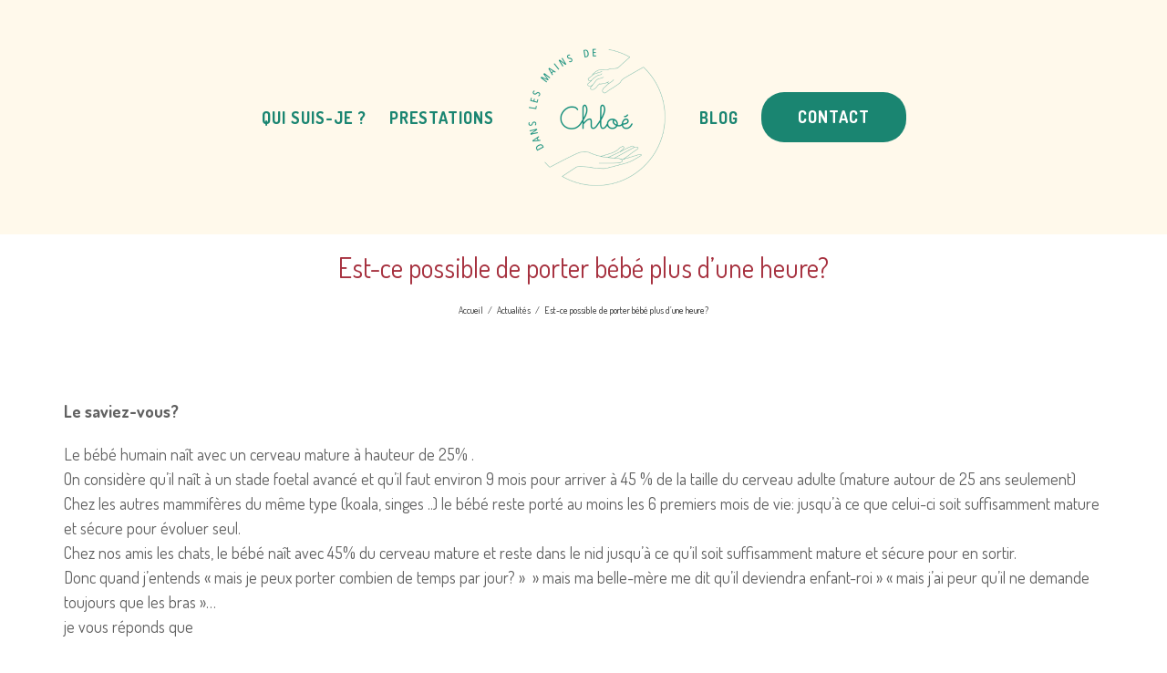

--- FILE ---
content_type: text/html; charset=UTF-8
request_url: https://danslesmainsdechloe.fr/portage-physiologique/
body_size: 25435
content:
<!DOCTYPE html>
<html class="avada-html-layout-wide avada-html-header-position-top" lang="fr-FR" prefix="og: http://ogp.me/ns# fb: http://ogp.me/ns/fb#">
<head>
	<meta http-equiv="X-UA-Compatible" content="IE=edge" />
	<meta http-equiv="Content-Type" content="text/html; charset=utf-8"/>
	<meta name="viewport" content="width=device-width, initial-scale=1" />
	<meta name='robots' content='index, follow, max-image-preview:large, max-snippet:-1, max-video-preview:-1' />
	<style>img:is([sizes="auto" i], [sizes^="auto," i]) { contain-intrinsic-size: 3000px 1500px }</style>
	
	<!-- This site is optimized with the Yoast SEO plugin v22.3 - https://yoast.com/wordpress/plugins/seo/ -->
	<title>Est-ce possible de porter bébé plus d&#039;une heure? - Dans les mains de Chloé</title>
	<meta name="description" content="Le saviez vous? Non, vous ne porterez jamais trop votre bébé et voici pourquoi il a besoin de vous et de vos bras.." />
	<link rel="canonical" href="https://danslesmainsdechloe.fr/portage-physiologique/" />
	<meta property="og:locale" content="fr_FR" />
	<meta property="og:type" content="article" />
	<meta property="og:title" content="Est-ce possible de porter bébé plus d&#039;une heure? - Dans les mains de Chloé" />
	<meta property="og:description" content="Le saviez vous? Non, vous ne porterez jamais trop votre bébé et voici pourquoi il a besoin de vous et de vos bras.." />
	<meta property="og:url" content="https://danslesmainsdechloe.fr/portage-physiologique/" />
	<meta property="og:site_name" content="Dans les mains de Chloé" />
	<meta property="article:published_time" content="2022-10-04T10:24:10+00:00" />
	<meta property="og:image" content="https://danslesmainsdechloe.fr/wp-content/uploads/2022/10/Feed-Instagram-DLMDC-8.png" />
	<meta property="og:image:width" content="1080" />
	<meta property="og:image:height" content="1080" />
	<meta property="og:image:type" content="image/png" />
	<meta name="author" content="chloepin" />
	<meta name="twitter:card" content="summary_large_image" />
	<meta name="twitter:label1" content="Écrit par" />
	<meta name="twitter:data1" content="chloepin" />
	<meta name="twitter:label2" content="Durée de lecture estimée" />
	<meta name="twitter:data2" content="5 minutes" />
	<script type="application/ld+json" class="yoast-schema-graph">{"@context":"https://schema.org","@graph":[{"@type":"WebPage","@id":"https://danslesmainsdechloe.fr/portage-physiologique/","url":"https://danslesmainsdechloe.fr/portage-physiologique/","name":"Est-ce possible de porter bébé plus d'une heure? - Dans les mains de Chloé","isPartOf":{"@id":"https://danslesmainsdechloe.fr/#website"},"primaryImageOfPage":{"@id":"https://danslesmainsdechloe.fr/portage-physiologique/#primaryimage"},"image":{"@id":"https://danslesmainsdechloe.fr/portage-physiologique/#primaryimage"},"thumbnailUrl":"https://danslesmainsdechloe.fr/wp-content/uploads/2022/10/Feed-Instagram-DLMDC-8.png","datePublished":"2022-10-04T10:24:10+00:00","dateModified":"2022-10-04T10:24:10+00:00","author":{"@id":"https://danslesmainsdechloe.fr/#/schema/person/6816763701e97f5e6e75c2c948bff6e5"},"description":"Le saviez vous? Non, vous ne porterez jamais trop votre bébé et voici pourquoi il a besoin de vous et de vos bras..","breadcrumb":{"@id":"https://danslesmainsdechloe.fr/portage-physiologique/#breadcrumb"},"inLanguage":"fr-FR","potentialAction":[{"@type":"ReadAction","target":["https://danslesmainsdechloe.fr/portage-physiologique/"]}]},{"@type":"ImageObject","inLanguage":"fr-FR","@id":"https://danslesmainsdechloe.fr/portage-physiologique/#primaryimage","url":"https://danslesmainsdechloe.fr/wp-content/uploads/2022/10/Feed-Instagram-DLMDC-8.png","contentUrl":"https://danslesmainsdechloe.fr/wp-content/uploads/2022/10/Feed-Instagram-DLMDC-8.png","width":1080,"height":1080},{"@type":"BreadcrumbList","@id":"https://danslesmainsdechloe.fr/portage-physiologique/#breadcrumb","itemListElement":[{"@type":"ListItem","position":1,"name":"Accueil","item":"https://danslesmainsdechloe.fr/"},{"@type":"ListItem","position":2,"name":"Est-ce possible de porter bébé plus d&rsquo;une heure?"}]},{"@type":"WebSite","@id":"https://danslesmainsdechloe.fr/#website","url":"https://danslesmainsdechloe.fr/","name":"Dans les mains de Chloé","description":"Accompagnement Parentalité, Sophrologie Enfants, Massages bébé et femmes enceintes","potentialAction":[{"@type":"SearchAction","target":{"@type":"EntryPoint","urlTemplate":"https://danslesmainsdechloe.fr/?s={search_term_string}"},"query-input":"required name=search_term_string"}],"inLanguage":"fr-FR"},{"@type":"Person","@id":"https://danslesmainsdechloe.fr/#/schema/person/6816763701e97f5e6e75c2c948bff6e5","name":"chloepin","image":{"@type":"ImageObject","inLanguage":"fr-FR","@id":"https://danslesmainsdechloe.fr/#/schema/person/image/","url":"https://secure.gravatar.com/avatar/86291cd476f03d11fd85070f7dd1c9e9?s=96&d=mm&r=g","contentUrl":"https://secure.gravatar.com/avatar/86291cd476f03d11fd85070f7dd1c9e9?s=96&d=mm&r=g","caption":"chloepin"},"url":"https://danslesmainsdechloe.fr/author/chloepin/"}]}</script>
	<!-- / Yoast SEO plugin. -->



<link rel="alternate" type="application/rss+xml" title="Dans les mains de Chloé &raquo; Flux" href="https://danslesmainsdechloe.fr/feed/" />
<link rel="alternate" type="application/rss+xml" title="Dans les mains de Chloé &raquo; Flux des commentaires" href="https://danslesmainsdechloe.fr/comments/feed/" />
					<link rel="shortcut icon" href="https://danslesmainsdechloe.fr/wp-content/uploads/2020/04/Logo_final_Chloé-21.png" type="image/x-icon" />
		
					<!-- For iPhone -->
			<link rel="apple-touch-icon" href="https://danslesmainsdechloe.fr/wp-content/uploads/2020/04/Logo_final_Chloé-21.png">
		
					<!-- For iPhone Retina display -->
			<link rel="apple-touch-icon" sizes="114x114" href="https://danslesmainsdechloe.fr/wp-content/uploads/2020/04/Logo_final_Chloé-21.png">
		
					<!-- For iPad -->
			<link rel="apple-touch-icon" sizes="72x72" href="https://danslesmainsdechloe.fr/wp-content/uploads/2020/04/Logo_final_Chloé-21.png">
		
					<!-- For iPad Retina display -->
			<link rel="apple-touch-icon" sizes="144x144" href="https://danslesmainsdechloe.fr/wp-content/uploads/2020/04/Logo_final_Chloé-21.png">
				<link rel="alternate" type="application/rss+xml" title="Dans les mains de Chloé &raquo; Est-ce possible de porter bébé plus d&rsquo;une heure? Flux des commentaires" href="https://danslesmainsdechloe.fr/portage-physiologique/feed/" />

		<meta property="og:title" content="Est-ce possible de porter bébé plus d&#039;une heure?"/>
		<meta property="og:type" content="article"/>
		<meta property="og:url" content="https://danslesmainsdechloe.fr/portage-physiologique/"/>
		<meta property="og:site_name" content="Dans les mains de Chloé"/>
		<meta property="og:description" content="Le saviez-vous?

Le bébé humain naît avec un cerveau mature à hauteur de 25% .
On considère qu&#039;il naît à un stade foetal avancé et qu&#039;il faut environ 9 mois pour arriver à 45 % de la taille du cerveau adulte (mature autour de 25 ans seulement) Chez les autres mammifères du même type"/>

									<meta property="og:image" content="https://danslesmainsdechloe.fr/wp-content/uploads/2022/10/Feed-Instagram-DLMDC-8.png"/>
							<link rel='stylesheet' id='sbi_styles-css' href='https://danslesmainsdechloe.fr/wp-content/plugins/instagram-feed/css/sbi-styles.min.css?ver=6.2.10' type='text/css' media='all' />
<style id='wp-emoji-styles-inline-css' type='text/css'>

	img.wp-smiley, img.emoji {
		display: inline !important;
		border: none !important;
		box-shadow: none !important;
		height: 1em !important;
		width: 1em !important;
		margin: 0 0.07em !important;
		vertical-align: -0.1em !important;
		background: none !important;
		padding: 0 !important;
	}
</style>
<link rel='stylesheet' id='wp-block-library-css' href='https://danslesmainsdechloe.fr/wp-includes/css/dist/block-library/style.min.css?ver=6.7.4' type='text/css' media='all' />
<style id='wp-block-library-theme-inline-css' type='text/css'>
.wp-block-audio :where(figcaption){color:#555;font-size:13px;text-align:center}.is-dark-theme .wp-block-audio :where(figcaption){color:#ffffffa6}.wp-block-audio{margin:0 0 1em}.wp-block-code{border:1px solid #ccc;border-radius:4px;font-family:Menlo,Consolas,monaco,monospace;padding:.8em 1em}.wp-block-embed :where(figcaption){color:#555;font-size:13px;text-align:center}.is-dark-theme .wp-block-embed :where(figcaption){color:#ffffffa6}.wp-block-embed{margin:0 0 1em}.blocks-gallery-caption{color:#555;font-size:13px;text-align:center}.is-dark-theme .blocks-gallery-caption{color:#ffffffa6}:root :where(.wp-block-image figcaption){color:#555;font-size:13px;text-align:center}.is-dark-theme :root :where(.wp-block-image figcaption){color:#ffffffa6}.wp-block-image{margin:0 0 1em}.wp-block-pullquote{border-bottom:4px solid;border-top:4px solid;color:currentColor;margin-bottom:1.75em}.wp-block-pullquote cite,.wp-block-pullquote footer,.wp-block-pullquote__citation{color:currentColor;font-size:.8125em;font-style:normal;text-transform:uppercase}.wp-block-quote{border-left:.25em solid;margin:0 0 1.75em;padding-left:1em}.wp-block-quote cite,.wp-block-quote footer{color:currentColor;font-size:.8125em;font-style:normal;position:relative}.wp-block-quote:where(.has-text-align-right){border-left:none;border-right:.25em solid;padding-left:0;padding-right:1em}.wp-block-quote:where(.has-text-align-center){border:none;padding-left:0}.wp-block-quote.is-large,.wp-block-quote.is-style-large,.wp-block-quote:where(.is-style-plain){border:none}.wp-block-search .wp-block-search__label{font-weight:700}.wp-block-search__button{border:1px solid #ccc;padding:.375em .625em}:where(.wp-block-group.has-background){padding:1.25em 2.375em}.wp-block-separator.has-css-opacity{opacity:.4}.wp-block-separator{border:none;border-bottom:2px solid;margin-left:auto;margin-right:auto}.wp-block-separator.has-alpha-channel-opacity{opacity:1}.wp-block-separator:not(.is-style-wide):not(.is-style-dots){width:100px}.wp-block-separator.has-background:not(.is-style-dots){border-bottom:none;height:1px}.wp-block-separator.has-background:not(.is-style-wide):not(.is-style-dots){height:2px}.wp-block-table{margin:0 0 1em}.wp-block-table td,.wp-block-table th{word-break:normal}.wp-block-table :where(figcaption){color:#555;font-size:13px;text-align:center}.is-dark-theme .wp-block-table :where(figcaption){color:#ffffffa6}.wp-block-video :where(figcaption){color:#555;font-size:13px;text-align:center}.is-dark-theme .wp-block-video :where(figcaption){color:#ffffffa6}.wp-block-video{margin:0 0 1em}:root :where(.wp-block-template-part.has-background){margin-bottom:0;margin-top:0;padding:1.25em 2.375em}
</style>
<style id='classic-theme-styles-inline-css' type='text/css'>
/*! This file is auto-generated */
.wp-block-button__link{color:#fff;background-color:#32373c;border-radius:9999px;box-shadow:none;text-decoration:none;padding:calc(.667em + 2px) calc(1.333em + 2px);font-size:1.125em}.wp-block-file__button{background:#32373c;color:#fff;text-decoration:none}
</style>
<style id='global-styles-inline-css' type='text/css'>
:root{--wp--preset--aspect-ratio--square: 1;--wp--preset--aspect-ratio--4-3: 4/3;--wp--preset--aspect-ratio--3-4: 3/4;--wp--preset--aspect-ratio--3-2: 3/2;--wp--preset--aspect-ratio--2-3: 2/3;--wp--preset--aspect-ratio--16-9: 16/9;--wp--preset--aspect-ratio--9-16: 9/16;--wp--preset--color--black: #000000;--wp--preset--color--cyan-bluish-gray: #abb8c3;--wp--preset--color--white: #ffffff;--wp--preset--color--pale-pink: #f78da7;--wp--preset--color--vivid-red: #cf2e2e;--wp--preset--color--luminous-vivid-orange: #ff6900;--wp--preset--color--luminous-vivid-amber: #fcb900;--wp--preset--color--light-green-cyan: #7bdcb5;--wp--preset--color--vivid-green-cyan: #00d084;--wp--preset--color--pale-cyan-blue: #8ed1fc;--wp--preset--color--vivid-cyan-blue: #0693e3;--wp--preset--color--vivid-purple: #9b51e0;--wp--preset--gradient--vivid-cyan-blue-to-vivid-purple: linear-gradient(135deg,rgba(6,147,227,1) 0%,rgb(155,81,224) 100%);--wp--preset--gradient--light-green-cyan-to-vivid-green-cyan: linear-gradient(135deg,rgb(122,220,180) 0%,rgb(0,208,130) 100%);--wp--preset--gradient--luminous-vivid-amber-to-luminous-vivid-orange: linear-gradient(135deg,rgba(252,185,0,1) 0%,rgba(255,105,0,1) 100%);--wp--preset--gradient--luminous-vivid-orange-to-vivid-red: linear-gradient(135deg,rgba(255,105,0,1) 0%,rgb(207,46,46) 100%);--wp--preset--gradient--very-light-gray-to-cyan-bluish-gray: linear-gradient(135deg,rgb(238,238,238) 0%,rgb(169,184,195) 100%);--wp--preset--gradient--cool-to-warm-spectrum: linear-gradient(135deg,rgb(74,234,220) 0%,rgb(151,120,209) 20%,rgb(207,42,186) 40%,rgb(238,44,130) 60%,rgb(251,105,98) 80%,rgb(254,248,76) 100%);--wp--preset--gradient--blush-light-purple: linear-gradient(135deg,rgb(255,206,236) 0%,rgb(152,150,240) 100%);--wp--preset--gradient--blush-bordeaux: linear-gradient(135deg,rgb(254,205,165) 0%,rgb(254,45,45) 50%,rgb(107,0,62) 100%);--wp--preset--gradient--luminous-dusk: linear-gradient(135deg,rgb(255,203,112) 0%,rgb(199,81,192) 50%,rgb(65,88,208) 100%);--wp--preset--gradient--pale-ocean: linear-gradient(135deg,rgb(255,245,203) 0%,rgb(182,227,212) 50%,rgb(51,167,181) 100%);--wp--preset--gradient--electric-grass: linear-gradient(135deg,rgb(202,248,128) 0%,rgb(113,206,126) 100%);--wp--preset--gradient--midnight: linear-gradient(135deg,rgb(2,3,129) 0%,rgb(40,116,252) 100%);--wp--preset--font-size--small: 13.5px;--wp--preset--font-size--medium: 20px;--wp--preset--font-size--large: 27px;--wp--preset--font-size--x-large: 42px;--wp--preset--font-size--normal: 18px;--wp--preset--font-size--xlarge: 36px;--wp--preset--font-size--huge: 54px;--wp--preset--spacing--20: 0.44rem;--wp--preset--spacing--30: 0.67rem;--wp--preset--spacing--40: 1rem;--wp--preset--spacing--50: 1.5rem;--wp--preset--spacing--60: 2.25rem;--wp--preset--spacing--70: 3.38rem;--wp--preset--spacing--80: 5.06rem;--wp--preset--shadow--natural: 6px 6px 9px rgba(0, 0, 0, 0.2);--wp--preset--shadow--deep: 12px 12px 50px rgba(0, 0, 0, 0.4);--wp--preset--shadow--sharp: 6px 6px 0px rgba(0, 0, 0, 0.2);--wp--preset--shadow--outlined: 6px 6px 0px -3px rgba(255, 255, 255, 1), 6px 6px rgba(0, 0, 0, 1);--wp--preset--shadow--crisp: 6px 6px 0px rgba(0, 0, 0, 1);}:where(.is-layout-flex){gap: 0.5em;}:where(.is-layout-grid){gap: 0.5em;}body .is-layout-flex{display: flex;}.is-layout-flex{flex-wrap: wrap;align-items: center;}.is-layout-flex > :is(*, div){margin: 0;}body .is-layout-grid{display: grid;}.is-layout-grid > :is(*, div){margin: 0;}:where(.wp-block-columns.is-layout-flex){gap: 2em;}:where(.wp-block-columns.is-layout-grid){gap: 2em;}:where(.wp-block-post-template.is-layout-flex){gap: 1.25em;}:where(.wp-block-post-template.is-layout-grid){gap: 1.25em;}.has-black-color{color: var(--wp--preset--color--black) !important;}.has-cyan-bluish-gray-color{color: var(--wp--preset--color--cyan-bluish-gray) !important;}.has-white-color{color: var(--wp--preset--color--white) !important;}.has-pale-pink-color{color: var(--wp--preset--color--pale-pink) !important;}.has-vivid-red-color{color: var(--wp--preset--color--vivid-red) !important;}.has-luminous-vivid-orange-color{color: var(--wp--preset--color--luminous-vivid-orange) !important;}.has-luminous-vivid-amber-color{color: var(--wp--preset--color--luminous-vivid-amber) !important;}.has-light-green-cyan-color{color: var(--wp--preset--color--light-green-cyan) !important;}.has-vivid-green-cyan-color{color: var(--wp--preset--color--vivid-green-cyan) !important;}.has-pale-cyan-blue-color{color: var(--wp--preset--color--pale-cyan-blue) !important;}.has-vivid-cyan-blue-color{color: var(--wp--preset--color--vivid-cyan-blue) !important;}.has-vivid-purple-color{color: var(--wp--preset--color--vivid-purple) !important;}.has-black-background-color{background-color: var(--wp--preset--color--black) !important;}.has-cyan-bluish-gray-background-color{background-color: var(--wp--preset--color--cyan-bluish-gray) !important;}.has-white-background-color{background-color: var(--wp--preset--color--white) !important;}.has-pale-pink-background-color{background-color: var(--wp--preset--color--pale-pink) !important;}.has-vivid-red-background-color{background-color: var(--wp--preset--color--vivid-red) !important;}.has-luminous-vivid-orange-background-color{background-color: var(--wp--preset--color--luminous-vivid-orange) !important;}.has-luminous-vivid-amber-background-color{background-color: var(--wp--preset--color--luminous-vivid-amber) !important;}.has-light-green-cyan-background-color{background-color: var(--wp--preset--color--light-green-cyan) !important;}.has-vivid-green-cyan-background-color{background-color: var(--wp--preset--color--vivid-green-cyan) !important;}.has-pale-cyan-blue-background-color{background-color: var(--wp--preset--color--pale-cyan-blue) !important;}.has-vivid-cyan-blue-background-color{background-color: var(--wp--preset--color--vivid-cyan-blue) !important;}.has-vivid-purple-background-color{background-color: var(--wp--preset--color--vivid-purple) !important;}.has-black-border-color{border-color: var(--wp--preset--color--black) !important;}.has-cyan-bluish-gray-border-color{border-color: var(--wp--preset--color--cyan-bluish-gray) !important;}.has-white-border-color{border-color: var(--wp--preset--color--white) !important;}.has-pale-pink-border-color{border-color: var(--wp--preset--color--pale-pink) !important;}.has-vivid-red-border-color{border-color: var(--wp--preset--color--vivid-red) !important;}.has-luminous-vivid-orange-border-color{border-color: var(--wp--preset--color--luminous-vivid-orange) !important;}.has-luminous-vivid-amber-border-color{border-color: var(--wp--preset--color--luminous-vivid-amber) !important;}.has-light-green-cyan-border-color{border-color: var(--wp--preset--color--light-green-cyan) !important;}.has-vivid-green-cyan-border-color{border-color: var(--wp--preset--color--vivid-green-cyan) !important;}.has-pale-cyan-blue-border-color{border-color: var(--wp--preset--color--pale-cyan-blue) !important;}.has-vivid-cyan-blue-border-color{border-color: var(--wp--preset--color--vivid-cyan-blue) !important;}.has-vivid-purple-border-color{border-color: var(--wp--preset--color--vivid-purple) !important;}.has-vivid-cyan-blue-to-vivid-purple-gradient-background{background: var(--wp--preset--gradient--vivid-cyan-blue-to-vivid-purple) !important;}.has-light-green-cyan-to-vivid-green-cyan-gradient-background{background: var(--wp--preset--gradient--light-green-cyan-to-vivid-green-cyan) !important;}.has-luminous-vivid-amber-to-luminous-vivid-orange-gradient-background{background: var(--wp--preset--gradient--luminous-vivid-amber-to-luminous-vivid-orange) !important;}.has-luminous-vivid-orange-to-vivid-red-gradient-background{background: var(--wp--preset--gradient--luminous-vivid-orange-to-vivid-red) !important;}.has-very-light-gray-to-cyan-bluish-gray-gradient-background{background: var(--wp--preset--gradient--very-light-gray-to-cyan-bluish-gray) !important;}.has-cool-to-warm-spectrum-gradient-background{background: var(--wp--preset--gradient--cool-to-warm-spectrum) !important;}.has-blush-light-purple-gradient-background{background: var(--wp--preset--gradient--blush-light-purple) !important;}.has-blush-bordeaux-gradient-background{background: var(--wp--preset--gradient--blush-bordeaux) !important;}.has-luminous-dusk-gradient-background{background: var(--wp--preset--gradient--luminous-dusk) !important;}.has-pale-ocean-gradient-background{background: var(--wp--preset--gradient--pale-ocean) !important;}.has-electric-grass-gradient-background{background: var(--wp--preset--gradient--electric-grass) !important;}.has-midnight-gradient-background{background: var(--wp--preset--gradient--midnight) !important;}.has-small-font-size{font-size: var(--wp--preset--font-size--small) !important;}.has-medium-font-size{font-size: var(--wp--preset--font-size--medium) !important;}.has-large-font-size{font-size: var(--wp--preset--font-size--large) !important;}.has-x-large-font-size{font-size: var(--wp--preset--font-size--x-large) !important;}
:where(.wp-block-post-template.is-layout-flex){gap: 1.25em;}:where(.wp-block-post-template.is-layout-grid){gap: 1.25em;}
:where(.wp-block-columns.is-layout-flex){gap: 2em;}:where(.wp-block-columns.is-layout-grid){gap: 2em;}
:root :where(.wp-block-pullquote){font-size: 1.5em;line-height: 1.6;}
</style>
<link data-minify="1" rel='stylesheet' id='wpdiscuz-frontend-css-css' href='https://danslesmainsdechloe.fr/wp-content/cache/min/1/wp-content/plugins/wpdiscuz/themes/default/style.css?ver=1733134630' type='text/css' media='all' />
<style id='wpdiscuz-frontend-css-inline-css' type='text/css'>
 #wpdcom .wpd-blog-administrator .wpd-comment-label{color:#ffffff;background-color:#00B38F;border:none}#wpdcom .wpd-blog-administrator .wpd-comment-author, #wpdcom .wpd-blog-administrator .wpd-comment-author a{color:#00B38F}#wpdcom.wpd-layout-1 .wpd-comment .wpd-blog-administrator .wpd-avatar img{border-color:#00B38F}#wpdcom.wpd-layout-2 .wpd-comment.wpd-reply .wpd-comment-wrap.wpd-blog-administrator{border-left:3px solid #00B38F}#wpdcom.wpd-layout-2 .wpd-comment .wpd-blog-administrator .wpd-avatar img{border-bottom-color:#00B38F}#wpdcom.wpd-layout-3 .wpd-blog-administrator .wpd-comment-subheader{border-top:1px dashed #00B38F}#wpdcom.wpd-layout-3 .wpd-reply .wpd-blog-administrator .wpd-comment-right{border-left:1px solid #00B38F}#wpdcom .wpd-blog-editor .wpd-comment-label{color:#ffffff;background-color:#00B38F;border:none}#wpdcom .wpd-blog-editor .wpd-comment-author, #wpdcom .wpd-blog-editor .wpd-comment-author a{color:#00B38F}#wpdcom.wpd-layout-1 .wpd-comment .wpd-blog-editor .wpd-avatar img{border-color:#00B38F}#wpdcom.wpd-layout-2 .wpd-comment.wpd-reply .wpd-comment-wrap.wpd-blog-editor{border-left:3px solid #00B38F}#wpdcom.wpd-layout-2 .wpd-comment .wpd-blog-editor .wpd-avatar img{border-bottom-color:#00B38F}#wpdcom.wpd-layout-3 .wpd-blog-editor .wpd-comment-subheader{border-top:1px dashed #00B38F}#wpdcom.wpd-layout-3 .wpd-reply .wpd-blog-editor .wpd-comment-right{border-left:1px solid #00B38F}#wpdcom .wpd-blog-author .wpd-comment-label{color:#ffffff;background-color:#00B38F;border:none}#wpdcom .wpd-blog-author .wpd-comment-author, #wpdcom .wpd-blog-author .wpd-comment-author a{color:#00B38F}#wpdcom.wpd-layout-1 .wpd-comment .wpd-blog-author .wpd-avatar img{border-color:#00B38F}#wpdcom.wpd-layout-2 .wpd-comment .wpd-blog-author .wpd-avatar img{border-bottom-color:#00B38F}#wpdcom.wpd-layout-3 .wpd-blog-author .wpd-comment-subheader{border-top:1px dashed #00B38F}#wpdcom.wpd-layout-3 .wpd-reply .wpd-blog-author .wpd-comment-right{border-left:1px solid #00B38F}#wpdcom .wpd-blog-contributor .wpd-comment-label{color:#ffffff;background-color:#00B38F;border:none}#wpdcom .wpd-blog-contributor .wpd-comment-author, #wpdcom .wpd-blog-contributor .wpd-comment-author a{color:#00B38F}#wpdcom.wpd-layout-1 .wpd-comment .wpd-blog-contributor .wpd-avatar img{border-color:#00B38F}#wpdcom.wpd-layout-2 .wpd-comment .wpd-blog-contributor .wpd-avatar img{border-bottom-color:#00B38F}#wpdcom.wpd-layout-3 .wpd-blog-contributor .wpd-comment-subheader{border-top:1px dashed #00B38F}#wpdcom.wpd-layout-3 .wpd-reply .wpd-blog-contributor .wpd-comment-right{border-left:1px solid #00B38F}#wpdcom .wpd-blog-subscriber .wpd-comment-label{color:#ffffff;background-color:#00B38F;border:none}#wpdcom .wpd-blog-subscriber .wpd-comment-author, #wpdcom .wpd-blog-subscriber .wpd-comment-author a{color:#00B38F}#wpdcom.wpd-layout-2 .wpd-comment .wpd-blog-subscriber .wpd-avatar img{border-bottom-color:#00B38F}#wpdcom.wpd-layout-3 .wpd-blog-subscriber .wpd-comment-subheader{border-top:1px dashed #00B38F}#wpdcom .wpd-blog-wpseo_manager .wpd-comment-label{color:#ffffff;background-color:#00B38F;border:none}#wpdcom .wpd-blog-wpseo_manager .wpd-comment-author, #wpdcom .wpd-blog-wpseo_manager .wpd-comment-author a{color:#00B38F}#wpdcom.wpd-layout-1 .wpd-comment .wpd-blog-wpseo_manager .wpd-avatar img{border-color:#00B38F}#wpdcom.wpd-layout-2 .wpd-comment .wpd-blog-wpseo_manager .wpd-avatar img{border-bottom-color:#00B38F}#wpdcom.wpd-layout-3 .wpd-blog-wpseo_manager .wpd-comment-subheader{border-top:1px dashed #00B38F}#wpdcom.wpd-layout-3 .wpd-reply .wpd-blog-wpseo_manager .wpd-comment-right{border-left:1px solid #00B38F}#wpdcom .wpd-blog-wpseo_editor .wpd-comment-label{color:#ffffff;background-color:#00B38F;border:none}#wpdcom .wpd-blog-wpseo_editor .wpd-comment-author, #wpdcom .wpd-blog-wpseo_editor .wpd-comment-author a{color:#00B38F}#wpdcom.wpd-layout-1 .wpd-comment .wpd-blog-wpseo_editor .wpd-avatar img{border-color:#00B38F}#wpdcom.wpd-layout-2 .wpd-comment .wpd-blog-wpseo_editor .wpd-avatar img{border-bottom-color:#00B38F}#wpdcom.wpd-layout-3 .wpd-blog-wpseo_editor .wpd-comment-subheader{border-top:1px dashed #00B38F}#wpdcom.wpd-layout-3 .wpd-reply .wpd-blog-wpseo_editor .wpd-comment-right{border-left:1px solid #00B38F}#wpdcom .wpd-blog-matomo_view_role .wpd-comment-label{color:#ffffff;background-color:#00B38F;border:none}#wpdcom .wpd-blog-matomo_view_role .wpd-comment-author, #wpdcom .wpd-blog-matomo_view_role .wpd-comment-author a{color:#00B38F}#wpdcom.wpd-layout-1 .wpd-comment .wpd-blog-matomo_view_role .wpd-avatar img{border-color:#00B38F}#wpdcom.wpd-layout-2 .wpd-comment .wpd-blog-matomo_view_role .wpd-avatar img{border-bottom-color:#00B38F}#wpdcom.wpd-layout-3 .wpd-blog-matomo_view_role .wpd-comment-subheader{border-top:1px dashed #00B38F}#wpdcom.wpd-layout-3 .wpd-reply .wpd-blog-matomo_view_role .wpd-comment-right{border-left:1px solid #00B38F}#wpdcom .wpd-blog-matomo_write_role .wpd-comment-label{color:#ffffff;background-color:#00B38F;border:none}#wpdcom .wpd-blog-matomo_write_role .wpd-comment-author, #wpdcom .wpd-blog-matomo_write_role .wpd-comment-author a{color:#00B38F}#wpdcom.wpd-layout-1 .wpd-comment .wpd-blog-matomo_write_role .wpd-avatar img{border-color:#00B38F}#wpdcom.wpd-layout-2 .wpd-comment .wpd-blog-matomo_write_role .wpd-avatar img{border-bottom-color:#00B38F}#wpdcom.wpd-layout-3 .wpd-blog-matomo_write_role .wpd-comment-subheader{border-top:1px dashed #00B38F}#wpdcom.wpd-layout-3 .wpd-reply .wpd-blog-matomo_write_role .wpd-comment-right{border-left:1px solid #00B38F}#wpdcom .wpd-blog-matomo_admin_role .wpd-comment-label{color:#ffffff;background-color:#00B38F;border:none}#wpdcom .wpd-blog-matomo_admin_role .wpd-comment-author, #wpdcom .wpd-blog-matomo_admin_role .wpd-comment-author a{color:#00B38F}#wpdcom.wpd-layout-1 .wpd-comment .wpd-blog-matomo_admin_role .wpd-avatar img{border-color:#00B38F}#wpdcom.wpd-layout-2 .wpd-comment .wpd-blog-matomo_admin_role .wpd-avatar img{border-bottom-color:#00B38F}#wpdcom.wpd-layout-3 .wpd-blog-matomo_admin_role .wpd-comment-subheader{border-top:1px dashed #00B38F}#wpdcom.wpd-layout-3 .wpd-reply .wpd-blog-matomo_admin_role .wpd-comment-right{border-left:1px solid #00B38F}#wpdcom .wpd-blog-matomo_superuser_role .wpd-comment-label{color:#ffffff;background-color:#00B38F;border:none}#wpdcom .wpd-blog-matomo_superuser_role .wpd-comment-author, #wpdcom .wpd-blog-matomo_superuser_role .wpd-comment-author a{color:#00B38F}#wpdcom.wpd-layout-1 .wpd-comment .wpd-blog-matomo_superuser_role .wpd-avatar img{border-color:#00B38F}#wpdcom.wpd-layout-2 .wpd-comment .wpd-blog-matomo_superuser_role .wpd-avatar img{border-bottom-color:#00B38F}#wpdcom.wpd-layout-3 .wpd-blog-matomo_superuser_role .wpd-comment-subheader{border-top:1px dashed #00B38F}#wpdcom.wpd-layout-3 .wpd-reply .wpd-blog-matomo_superuser_role .wpd-comment-right{border-left:1px solid #00B38F}#wpdcom .wpd-blog-post_author .wpd-comment-label{color:#ffffff;background-color:#00B38F;border:none}#wpdcom .wpd-blog-post_author .wpd-comment-author, #wpdcom .wpd-blog-post_author .wpd-comment-author a{color:#00B38F}#wpdcom .wpd-blog-post_author .wpd-avatar img{border-color:#00B38F}#wpdcom.wpd-layout-1 .wpd-comment .wpd-blog-post_author .wpd-avatar img{border-color:#00B38F}#wpdcom.wpd-layout-2 .wpd-comment.wpd-reply .wpd-comment-wrap.wpd-blog-post_author{border-left:3px solid #00B38F}#wpdcom.wpd-layout-2 .wpd-comment .wpd-blog-post_author .wpd-avatar img{border-bottom-color:#00B38F}#wpdcom.wpd-layout-3 .wpd-blog-post_author .wpd-comment-subheader{border-top:1px dashed #00B38F}#wpdcom.wpd-layout-3 .wpd-reply .wpd-blog-post_author .wpd-comment-right{border-left:1px solid #00B38F}#wpdcom .wpd-blog-guest .wpd-comment-label{color:#ffffff;background-color:#00B38F;border:none}#wpdcom .wpd-blog-guest .wpd-comment-author, #wpdcom .wpd-blog-guest .wpd-comment-author a{color:#00B38F}#wpdcom.wpd-layout-3 .wpd-blog-guest .wpd-comment-subheader{border-top:1px dashed #00B38F}#comments, #respond, .comments-area, #wpdcom{}#wpdcom .ql-editor > *{color:#777777}#wpdcom .ql-editor::before{}#wpdcom .ql-toolbar{border:1px solid #DDDDDD;border-top:none}#wpdcom .ql-container{border:1px solid #DDDDDD;border-bottom:none}#wpdcom .wpd-form-row .wpdiscuz-item input[type="text"], #wpdcom .wpd-form-row .wpdiscuz-item input[type="email"], #wpdcom .wpd-form-row .wpdiscuz-item input[type="url"], #wpdcom .wpd-form-row .wpdiscuz-item input[type="color"], #wpdcom .wpd-form-row .wpdiscuz-item input[type="date"], #wpdcom .wpd-form-row .wpdiscuz-item input[type="datetime"], #wpdcom .wpd-form-row .wpdiscuz-item input[type="datetime-local"], #wpdcom .wpd-form-row .wpdiscuz-item input[type="month"], #wpdcom .wpd-form-row .wpdiscuz-item input[type="number"], #wpdcom .wpd-form-row .wpdiscuz-item input[type="time"], #wpdcom textarea, #wpdcom select{border:1px solid #DDDDDD;color:#777777}#wpdcom .wpd-form-row .wpdiscuz-item textarea{border:1px solid #DDDDDD}#wpdcom input::placeholder, #wpdcom textarea::placeholder, #wpdcom input::-moz-placeholder, #wpdcom textarea::-webkit-input-placeholder{}#wpdcom .wpd-comment-text{color:#777777}#wpdcom .wpd-thread-head .wpd-thread-info{border-bottom:2px solid #00B38F}#wpdcom .wpd-thread-head .wpd-thread-info.wpd-reviews-tab svg{fill:#00B38F}#wpdcom .wpd-thread-head .wpdiscuz-user-settings{border-bottom:2px solid #00B38F}#wpdcom .wpd-thread-head .wpdiscuz-user-settings:hover{color:#00B38F}#wpdcom .wpd-comment .wpd-follow-link:hover{color:#00B38F}#wpdcom .wpd-comment-status .wpd-sticky{color:#00B38F}#wpdcom .wpd-thread-filter .wpdf-active{color:#00B38F;border-bottom-color:#00B38F}#wpdcom .wpd-comment-info-bar{border:1px dashed #33c3a6;background:#e6f8f4}#wpdcom .wpd-comment-info-bar .wpd-current-view i{color:#00B38F}#wpdcom .wpd-filter-view-all:hover{background:#00B38F}#wpdcom .wpdiscuz-item .wpdiscuz-rating > label{color:#DDDDDD}#wpdcom .wpdiscuz-item .wpdiscuz-rating:not(:checked) > label:hover, .wpdiscuz-rating:not(:checked) > label:hover ~ label{}#wpdcom .wpdiscuz-item .wpdiscuz-rating > input ~ label:hover, #wpdcom .wpdiscuz-item .wpdiscuz-rating > input:not(:checked) ~ label:hover ~ label, #wpdcom .wpdiscuz-item .wpdiscuz-rating > input:not(:checked) ~ label:hover ~ label{color:#FFED85}#wpdcom .wpdiscuz-item .wpdiscuz-rating > input:checked ~ label:hover, #wpdcom .wpdiscuz-item .wpdiscuz-rating > input:checked ~ label:hover, #wpdcom .wpdiscuz-item .wpdiscuz-rating > label:hover ~ input:checked ~ label, #wpdcom .wpdiscuz-item .wpdiscuz-rating > input:checked + label:hover ~ label, #wpdcom .wpdiscuz-item .wpdiscuz-rating > input:checked ~ label:hover ~ label, .wpd-custom-field .wcf-active-star, #wpdcom .wpdiscuz-item .wpdiscuz-rating > input:checked ~ label{color:#FFD700}#wpd-post-rating .wpd-rating-wrap .wpd-rating-stars svg .wpd-star{fill:#DDDDDD}#wpd-post-rating .wpd-rating-wrap .wpd-rating-stars svg .wpd-active{fill:#FFD700}#wpd-post-rating .wpd-rating-wrap .wpd-rate-starts svg .wpd-star{fill:#DDDDDD}#wpd-post-rating .wpd-rating-wrap .wpd-rate-starts:hover svg .wpd-star{fill:#FFED85}#wpd-post-rating.wpd-not-rated .wpd-rating-wrap .wpd-rate-starts svg:hover ~ svg .wpd-star{fill:#DDDDDD}.wpdiscuz-post-rating-wrap .wpd-rating .wpd-rating-wrap .wpd-rating-stars svg .wpd-star{fill:#DDDDDD}.wpdiscuz-post-rating-wrap .wpd-rating .wpd-rating-wrap .wpd-rating-stars svg .wpd-active{fill:#FFD700}#wpdcom .wpd-comment .wpd-follow-active{color:#ff7a00}#wpdcom .page-numbers{color:#555;border:#555 1px solid}#wpdcom span.current{background:#555}#wpdcom.wpd-layout-1 .wpd-new-loaded-comment > .wpd-comment-wrap > .wpd-comment-right{background:#FFFAD6}#wpdcom.wpd-layout-2 .wpd-new-loaded-comment.wpd-comment > .wpd-comment-wrap > .wpd-comment-right{background:#FFFAD6}#wpdcom.wpd-layout-2 .wpd-new-loaded-comment.wpd-comment.wpd-reply > .wpd-comment-wrap > .wpd-comment-right{background:transparent}#wpdcom.wpd-layout-2 .wpd-new-loaded-comment.wpd-comment.wpd-reply > .wpd-comment-wrap{background:#FFFAD6}#wpdcom.wpd-layout-3 .wpd-new-loaded-comment.wpd-comment > .wpd-comment-wrap > .wpd-comment-right{background:#FFFAD6}#wpdcom .wpd-follow:hover i, #wpdcom .wpd-unfollow:hover i, #wpdcom .wpd-comment .wpd-follow-active:hover i{color:#00B38F}#wpdcom .wpdiscuz-readmore{cursor:pointer;color:#00B38F}.wpd-custom-field .wcf-pasiv-star, #wpcomm .wpdiscuz-item .wpdiscuz-rating > label{color:#DDDDDD}.wpd-wrapper .wpd-list-item.wpd-active{border-top:3px solid #00B38F}#wpdcom.wpd-layout-2 .wpd-comment.wpd-reply.wpd-unapproved-comment .wpd-comment-wrap{border-left:3px solid #FFFAD6}#wpdcom.wpd-layout-3 .wpd-comment.wpd-reply.wpd-unapproved-comment .wpd-comment-right{border-left:1px solid #FFFAD6}#wpdcom .wpd-prim-button{background-color:#07B290;color:#FFFFFF}#wpdcom .wpd_label__check i.wpdicon-on{color:#07B290;border:1px solid #83d9c8}#wpd-bubble-wrapper #wpd-bubble-all-comments-count{color:#1DB99A}#wpd-bubble-wrapper > div{background-color:#1DB99A}#wpd-bubble-wrapper > #wpd-bubble #wpd-bubble-add-message{background-color:#1DB99A}#wpd-bubble-wrapper > #wpd-bubble #wpd-bubble-add-message::before{border-left-color:#1DB99A;border-right-color:#1DB99A}#wpd-bubble-wrapper.wpd-right-corner > #wpd-bubble #wpd-bubble-add-message::before{border-left-color:#1DB99A;border-right-color:#1DB99A}.wpd-inline-icon-wrapper path.wpd-inline-icon-first{fill:#1DB99A}.wpd-inline-icon-count{background-color:#1DB99A}.wpd-inline-icon-count::before{border-right-color:#1DB99A}.wpd-inline-form-wrapper::before{border-bottom-color:#1DB99A}.wpd-inline-form-question{background-color:#1DB99A}.wpd-inline-form{background-color:#1DB99A}.wpd-last-inline-comments-wrapper{border-color:#1DB99A}.wpd-last-inline-comments-wrapper::before{border-bottom-color:#1DB99A}.wpd-last-inline-comments-wrapper .wpd-view-all-inline-comments{background:#1DB99A}.wpd-last-inline-comments-wrapper .wpd-view-all-inline-comments:hover,.wpd-last-inline-comments-wrapper .wpd-view-all-inline-comments:active,.wpd-last-inline-comments-wrapper .wpd-view-all-inline-comments:focus{background-color:#1DB99A}#wpdcom .ql-snow .ql-tooltip[data-mode="link"]::before{content:"Enter link:"}#wpdcom .ql-snow .ql-tooltip.ql-editing a.ql-action::after{content:"Enregistrer"}.comments-area{width:auto}
</style>
<link data-minify="1" rel='stylesheet' id='wpdiscuz-fa-css' href='https://danslesmainsdechloe.fr/wp-content/cache/min/1/wp-content/plugins/wpdiscuz/assets/third-party/font-awesome-5.13.0/css/fa.min.css?ver=1733134631' type='text/css' media='all' />
<link rel='stylesheet' id='wpdiscuz-combo-css-css' href='https://danslesmainsdechloe.fr/wp-content/plugins/wpdiscuz/assets/css/wpdiscuz-combo.min.css?ver=6.7.4' type='text/css' media='all' />
<link rel='stylesheet' id='avada-stylesheet-css' href='https://danslesmainsdechloe.fr/wp-content/themes/AvadaChloe/assets/css/style.min.css?ver=6.2.2' type='text/css' media='all' />
<!--[if IE]>
<link rel='stylesheet' id='avada-IE-css' href='https://danslesmainsdechloe.fr/wp-content/themes/AvadaChloe/assets/css/ie.min.css?ver=6.2.2' type='text/css' media='all' />
<style id='avada-IE-inline-css' type='text/css'>
.avada-select-parent .select-arrow{background-color:#ffffff}
.select-arrow{background-color:#ffffff}
</style>
<![endif]-->
<link data-minify="1" rel='stylesheet' id='fusion-dynamic-css-css' href='https://danslesmainsdechloe.fr/wp-content/cache/min/1/wp-content/uploads/fusion-styles/9c77a79296b297e1f2069b125758caf8.min.css?ver=1764110186' type='text/css' media='all' />
<script type="text/javascript" src="https://danslesmainsdechloe.fr/wp-includes/js/jquery/jquery.min.js?ver=3.7.1" id="jquery-core-js"></script>
<script type="text/javascript" src="https://danslesmainsdechloe.fr/wp-includes/js/jquery/jquery-migrate.min.js?ver=3.4.1" id="jquery-migrate-js" defer></script>
<link rel="https://api.w.org/" href="https://danslesmainsdechloe.fr/wp-json/" /><link rel="alternate" title="JSON" type="application/json" href="https://danslesmainsdechloe.fr/wp-json/wp/v2/posts/3074" /><link rel="EditURI" type="application/rsd+xml" title="RSD" href="https://danslesmainsdechloe.fr/xmlrpc.php?rsd" />
<meta name="generator" content="WordPress 6.7.4" />
<link rel='shortlink' href='https://danslesmainsdechloe.fr/?p=3074' />
<link rel="alternate" title="oEmbed (JSON)" type="application/json+oembed" href="https://danslesmainsdechloe.fr/wp-json/oembed/1.0/embed?url=https%3A%2F%2Fdanslesmainsdechloe.fr%2Fportage-physiologique%2F" />
<link rel="alternate" title="oEmbed (XML)" type="text/xml+oembed" href="https://danslesmainsdechloe.fr/wp-json/oembed/1.0/embed?url=https%3A%2F%2Fdanslesmainsdechloe.fr%2Fportage-physiologique%2F&#038;format=xml" />
<!-- Meta Pixel Code -->
<script>
!function(f,b,e,v,n,t,s)
{if(f.fbq)return;n=f.fbq=function(){n.callMethod?
n.callMethod.apply(n,arguments):n.queue.push(arguments)};
if(!f._fbq)f._fbq=n;n.push=n;n.loaded=!0;n.version='2.0';
n.queue=[];t=b.createElement(e);t.async=!0;
t.src=v;s=b.getElementsByTagName(e)[0];
s.parentNode.insertBefore(t,s)}(window, document,'script',
'https://connect.facebook.net/en_US/fbevents.js');
fbq('init', '2829943313938427');
fbq('track', 'PageView');
</script>
<noscript><img height="1" width="1" style="display:none"
src="https://www.facebook.com/tr?id=2829943313938427&ev=PageView&noscript=1"
/></noscript>
<!-- End Meta Pixel Code -->


<link rel="preload" href="https://danslesmainsdechloe.fr/wp-content/themes/AvadaChloe/includes/lib/assets/fonts/icomoon/icomoon.woff" as="font" type="font/woff" crossorigin="anonymous">

<link rel="preload" href="https://danslesmainsdechloe.fr/wp-content/themes/AvadaChloe/includes/lib/assets/fonts/fontawesome/webfonts/fa-solid-900.woff2" as="font" type="font/woff2" crossorigin="anonymous">

<link rel="preload" href="https://danslesmainsdechloe.fr/wp-content/uploads/2020/04/Little-days.ttf" as="font" type="font/ttf" crossorigin="anonymous">

<meta name="facebook-domain-verification" content="tftpv3263xq7ssrlkcbchfojp5x93y" /><style type="text/css" id="css-fb-visibility">@media screen and (max-width: 640px){body:not(.fusion-builder-ui-wireframe) .fusion-no-small-visibility{display:none !important;}}@media screen and (min-width: 641px) and (max-width: 1024px){body:not(.fusion-builder-ui-wireframe) .fusion-no-medium-visibility{display:none !important;}}@media screen and (min-width: 1025px){body:not(.fusion-builder-ui-wireframe) .fusion-no-large-visibility{display:none !important;}}</style><style type="text/css">.recentcomments a{display:inline !important;padding:0 !important;margin:0 !important;}</style>		<style type="text/css" id="wp-custom-css">
			.fusion-testimonials .review  {
	background-color: transparent !important; }

.grecaptcha-badge { 
    visibility: hidden;
}		</style>
				<script type="text/javascript">
			var doc = document.documentElement;
			doc.setAttribute( 'data-useragent', navigator.userAgent );
		</script>
		<!-- Global site tag (gtag.js) - Google Analytics -->
<script async src="https://www.googletagmanager.com/gtag/js?id=UA-164934104-1"></script>
<script>
  window.dataLayer = window.dataLayer || [];
  function gtag(){dataLayer.push(arguments);}
  gtag('js', new Date());

  gtag('config', 'UA-164934104-1');
</script>
	</head>

<body class="post-template-default single single-post postid-3074 single-format-standard fusion-image-hovers fusion-pagination-sizing fusion-button_size-large fusion-button_type-flat fusion-button_span-no avada-image-rollover-circle-no avada-image-rollover-no fusion-body ltr fusion-sticky-header no-mobile-sticky-header no-mobile-slidingbar no-mobile-totop avada-has-rev-slider-styles fusion-disable-outline fusion-sub-menu-fade mobile-logo-pos-left layout-wide-mode avada-has-boxed-modal-shadow- layout-scroll-offset-full avada-has-zero-margin-offset-top fusion-top-header menu-text-align-center mobile-menu-design-classic fusion-show-pagination-text fusion-header-layout-v7 avada-responsive avada-footer-fx-none avada-menu-highlight-style-bottombar fusion-search-form-classic fusion-main-menu-search-dropdown fusion-avatar-square avada-sticky-shrinkage avada-dropdown-styles avada-blog-layout-large avada-blog-archive-layout-large avada-header-shadow-no avada-menu-icon-position-left avada-has-megamenu-shadow avada-has-mainmenu-dropdown-divider avada-has-pagetitle-100-width avada-has-breadcrumb-mobile-hidden avada-has-titlebar-bar_and_content avada-header-border-color-full-transparent avada-has-transparent-grid-sep-color avada-has-transparent-timeline_color avada-has-pagination-width_height avada-flyout-menu-direction-fade avada-ec-views-v1" >
		<a class="skip-link screen-reader-text" href="#content">Skip to content</a>

	<div id="boxed-wrapper">
		<div class="fusion-sides-frame"></div>
		<div id="wrapper" class="fusion-wrapper">
			<div id="home" style="position:relative;top:-1px;"></div>
			
			<header class="fusion-header-wrapper">
				<div class="fusion-header-v7 fusion-logo-alignment fusion-logo-left fusion-sticky-menu- fusion-sticky-logo-1 fusion-mobile-logo-1  fusion-mobile-menu-design-classic">
					<div class="fusion-header-sticky-height"></div>
<div class="fusion-header" >
	<div class="fusion-row fusion-middle-logo-menu">
				<nav class="fusion-main-menu fusion-main-menu-sticky" aria-label="Main Menu"><ul id="menu-main-menu" class="fusion-menu fusion-middle-logo-ul"><li  id="menu-item-1023"  class="menu-item menu-item-type-post_type menu-item-object-page menu-item-1023"  data-item-id="1023"><a  href="https://danslesmainsdechloe.fr/qui-suis-je/" class="fusion-top-level-link fusion-bottombar-highlight"><span class="menu-text">QUI SUIS-JE ?</span></a></li><li  id="menu-item-1103"  class="menu-item menu-item-type-post_type menu-item-object-page menu-item-has-children menu-item-1103 fusion-dropdown-menu"  data-item-id="1103"><a  href="https://danslesmainsdechloe.fr/prestations/" class="fusion-top-level-link fusion-bottombar-highlight"><span class="menu-text">PRESTATIONS</span></a><ul class="sub-menu"><li  id="menu-item-3055"  class="menu-item menu-item-type-post_type menu-item-object-page menu-item-3055 fusion-dropdown-submenu" ><a  href="https://danslesmainsdechloe.fr/prestations/accompagnement-postpartum/" class="fusion-bottombar-highlight"><span>ACCOMPAGNEMENT POST-PARTUM</span></a></li><li  id="menu-item-3136"  class="menu-item menu-item-type-post_type menu-item-object-page menu-item-3136 fusion-dropdown-submenu" ><a  href="https://danslesmainsdechloe.fr/prestations/aqua-sophrologie/" class="fusion-bottombar-highlight"><span>AQUA SOPHROLOGIE</span></a></li><li  id="menu-item-1336"  class="menu-item menu-item-type-post_type menu-item-object-page menu-item-1336 fusion-dropdown-submenu" ><a  href="https://danslesmainsdechloe.fr/prestations/ateliers/" class="fusion-bottombar-highlight"><span>ATELIERS</span></a></li><li  id="menu-item-1217"  class="menu-item menu-item-type-post_type menu-item-object-page menu-item-1217 fusion-dropdown-submenu" ><a  href="https://danslesmainsdechloe.fr/prestations/massage-bebe/" class="fusion-bottombar-highlight"><span>MASSAGE BEBE</span></a></li><li  id="menu-item-1216"  class="menu-item menu-item-type-post_type menu-item-object-page menu-item-1216 fusion-dropdown-submenu" ><a  href="https://danslesmainsdechloe.fr/prestations/massage-femme-enceinte/" class="fusion-bottombar-highlight"><span>MASSAGE FEMME ENCEINTE</span></a></li><li  id="menu-item-2823"  class="menu-item menu-item-type-post_type menu-item-object-page menu-item-2823 fusion-dropdown-submenu" ><a  href="https://danslesmainsdechloe.fr/prestations/portage-bebe/" class="fusion-bottombar-highlight"><span>PORTAGE BEBE</span></a></li><li  id="menu-item-2987"  class="menu-item menu-item-type-post_type menu-item-object-page menu-item-2987 fusion-dropdown-submenu" ><a  href="https://danslesmainsdechloe.fr/prestations/sophrologie/" class="fusion-bottombar-highlight"><span>SOPHROLOGIE</span></a></li><li  id="menu-item-1895"  class="menu-item menu-item-type-post_type menu-item-object-page menu-item-1895 fusion-dropdown-submenu" ><a  href="https://danslesmainsdechloe.fr/prestations/tarifs/" class="fusion-bottombar-highlight"><span>TARIFS</span></a></li></ul></li>	<li class="fusion-middle-logo-menu-logo fusion-logo" data-margin-top="31px" data-margin-bottom="31px" data-margin-left="0px" data-margin-right="0px">
			<a class="fusion-logo-link"  href="https://danslesmainsdechloe.fr/" >

						<!-- standard logo -->
			<img src="https://danslesmainsdechloe.fr/wp-content/uploads/2021/03/logo-chloe.png" srcset="https://danslesmainsdechloe.fr/wp-content/uploads/2021/03/logo-chloe.png 1x, https://danslesmainsdechloe.fr/wp-content/uploads/2021/03/logo-chloe.png 2x" width="350" height="350" style="max-height:350px;height:auto;" alt="Dans les mains de Chloé Logo" data-retina_logo_url="https://danslesmainsdechloe.fr/wp-content/uploads/2021/03/logo-chloe.png" class="fusion-standard-logo" />

											<!-- mobile logo -->
				<img src="https://danslesmainsdechloe.fr/wp-content/uploads/2020/09/Logo_final_Chloé_Blanc.png" srcset="https://danslesmainsdechloe.fr/wp-content/uploads/2020/09/Logo_final_Chloé_Blanc.png 1x, https://danslesmainsdechloe.fr/wp-content/uploads/2020/04/Logo_final_Chloé_Blanc-20-e1591192305738.png 2x" width="250" height="250" style="max-height:250px;height:auto;" alt="Dans les mains de Chloé Logo" data-retina_logo_url="https://danslesmainsdechloe.fr/wp-content/uploads/2020/04/Logo_final_Chloé_Blanc-20-e1591192305738.png" class="fusion-mobile-logo" />
			
											<!-- sticky header logo -->
				<img src="https://danslesmainsdechloe.fr/wp-content/uploads/2021/03/logo-chloe.png" srcset="https://danslesmainsdechloe.fr/wp-content/uploads/2021/03/logo-chloe.png 1x, https://danslesmainsdechloe.fr/wp-content/uploads/2021/03/logo-chloe.png 2x" width="350" height="350" style="max-height:350px;height:auto;" alt="Dans les mains de Chloé Logo" data-retina_logo_url="https://danslesmainsdechloe.fr/wp-content/uploads/2021/03/logo-chloe.png" class="fusion-sticky-logo" />
					</a>
		</li><li  id="menu-item-319"  class="menu-item menu-item-type-post_type menu-item-object-page menu-item-319"  data-item-id="319"><a  href="https://danslesmainsdechloe.fr/blog/" class="fusion-top-level-link fusion-bottombar-highlight"><span class="menu-text">BLOG</span></a></li><li  id="menu-item-1064"  class="menu-item menu-item-type-post_type menu-item-object-page menu-item-1064 fusion-menu-item-button"  data-item-id="1064"><a  href="https://danslesmainsdechloe.fr/contact/" class="fusion-top-level-link fusion-bottombar-highlight"><span class="menu-text fusion-button button-default button-xlarge">CONTACT</span></a></li></ul></nav><div class="fusion-mobile-navigation"><ul id="menu-mobile" class="fusion-mobile-menu"><li  id="menu-item-1699"  class="menu-item menu-item-type-post_type menu-item-object-page menu-item-1699"  data-item-id="1699"><a  href="https://danslesmainsdechloe.fr/qui-suis-je/" class="fusion-top-level-link fusion-bottombar-highlight"><span class="menu-text">Qui suis-je ?</span></a></li><li  id="menu-item-1692"  class="menu-item menu-item-type-post_type menu-item-object-page menu-item-1692"  data-item-id="1692"><a  href="https://danslesmainsdechloe.fr/prestations/" class="fusion-top-level-link fusion-bottombar-highlight"><span class="menu-text">Prestations</span></a></li><li  id="menu-item-3053"  class="menu-item menu-item-type-post_type menu-item-object-page menu-item-3053"  data-item-id="3053"><a  href="https://danslesmainsdechloe.fr/prestations/accompagnement-postpartum/" class="fusion-top-level-link fusion-bottombar-highlight"><span class="menu-text">Accompagnement postpartum</span></a></li><li  id="menu-item-3137"  class="menu-item menu-item-type-post_type menu-item-object-page menu-item-3137"  data-item-id="3137"><a  href="https://danslesmainsdechloe.fr/prestations/aqua-sophrologie/" class="fusion-top-level-link fusion-bottombar-highlight"><span class="menu-text">Aqua sophrologie</span></a></li><li  id="menu-item-1702"  class="menu-item menu-item-type-post_type menu-item-object-page menu-item-1702"  data-item-id="1702"><a  href="https://danslesmainsdechloe.fr/prestations/massage-bebe/" class="fusion-top-level-link fusion-bottombar-highlight"><span class="menu-text">Massage bébé</span></a></li><li  id="menu-item-1701"  class="menu-item menu-item-type-post_type menu-item-object-page menu-item-1701"  data-item-id="1701"><a  href="https://danslesmainsdechloe.fr/prestations/massage-femme-enceinte/" class="fusion-top-level-link fusion-bottombar-highlight"><span class="menu-text">Massage femme enceinte</span></a></li>	<li class="fusion-middle-logo-menu-logo fusion-logo" data-margin-top="31px" data-margin-bottom="31px" data-margin-left="0px" data-margin-right="0px">
			<a class="fusion-logo-link"  href="https://danslesmainsdechloe.fr/" >

						<!-- standard logo -->
			<img src="https://danslesmainsdechloe.fr/wp-content/uploads/2021/03/logo-chloe.png" srcset="https://danslesmainsdechloe.fr/wp-content/uploads/2021/03/logo-chloe.png 1x, https://danslesmainsdechloe.fr/wp-content/uploads/2021/03/logo-chloe.png 2x" width="350" height="350" style="max-height:350px;height:auto;" alt="Dans les mains de Chloé Logo" data-retina_logo_url="https://danslesmainsdechloe.fr/wp-content/uploads/2021/03/logo-chloe.png" class="fusion-standard-logo" />

											<!-- mobile logo -->
				<img src="https://danslesmainsdechloe.fr/wp-content/uploads/2020/09/Logo_final_Chloé_Blanc.png" srcset="https://danslesmainsdechloe.fr/wp-content/uploads/2020/09/Logo_final_Chloé_Blanc.png 1x, https://danslesmainsdechloe.fr/wp-content/uploads/2020/04/Logo_final_Chloé_Blanc-20-e1591192305738.png 2x" width="250" height="250" style="max-height:250px;height:auto;" alt="Dans les mains de Chloé Logo" data-retina_logo_url="https://danslesmainsdechloe.fr/wp-content/uploads/2020/04/Logo_final_Chloé_Blanc-20-e1591192305738.png" class="fusion-mobile-logo" />
			
											<!-- sticky header logo -->
				<img src="https://danslesmainsdechloe.fr/wp-content/uploads/2021/03/logo-chloe.png" srcset="https://danslesmainsdechloe.fr/wp-content/uploads/2021/03/logo-chloe.png 1x, https://danslesmainsdechloe.fr/wp-content/uploads/2021/03/logo-chloe.png 2x" width="350" height="350" style="max-height:350px;height:auto;" alt="Dans les mains de Chloé Logo" data-retina_logo_url="https://danslesmainsdechloe.fr/wp-content/uploads/2021/03/logo-chloe.png" class="fusion-sticky-logo" />
					</a>
		</li><li  id="menu-item-3054"  class="menu-item menu-item-type-post_type menu-item-object-page menu-item-3054"  data-item-id="3054"><a  href="https://danslesmainsdechloe.fr/prestations/portage-bebe/" class="fusion-top-level-link fusion-bottombar-highlight"><span class="menu-text">Portage bébé</span></a></li><li  id="menu-item-2988"  class="menu-item menu-item-type-post_type menu-item-object-page menu-item-2988"  data-item-id="2988"><a  href="https://danslesmainsdechloe.fr/prestations/sophrologie/" class="fusion-top-level-link fusion-bottombar-highlight"><span class="menu-text">Sophrologie</span></a></li><li  id="menu-item-1700"  class="menu-item menu-item-type-post_type menu-item-object-page menu-item-1700"  data-item-id="1700"><a  href="https://danslesmainsdechloe.fr/prestations/ateliers/" class="fusion-top-level-link fusion-bottombar-highlight"><span class="menu-text">Ateliers</span></a></li><li  id="menu-item-1894"  class="menu-item menu-item-type-post_type menu-item-object-page menu-item-1894"  data-item-id="1894"><a  href="https://danslesmainsdechloe.fr/prestations/tarifs/" class="fusion-top-level-link fusion-bottombar-highlight"><span class="menu-text">Tarifs</span></a></li><li  id="menu-item-1698"  class="menu-item menu-item-type-post_type menu-item-object-page menu-item-1698"  data-item-id="1698"><a  href="https://danslesmainsdechloe.fr/blog/" class="fusion-top-level-link fusion-bottombar-highlight"><span class="menu-text">Blog</span></a></li><li  id="menu-item-1697"  class="menu-item menu-item-type-post_type menu-item-object-page menu-item-1697"  data-item-id="1697"><a  href="https://danslesmainsdechloe.fr/contact/" class="fusion-top-level-link fusion-bottombar-highlight"><span class="menu-text">Contact</span></a></li></ul></div>
<nav class="fusion-mobile-nav-holder fusion-mobile-menu-text-align-left" aria-label="Main Menu Mobile"></nav>

					</div>
</div>
				</div>
				<div class="fusion-clearfix"></div>
			</header>
						
			
		<div id="sliders-container">
					</div>
				
			
			<div class="avada-page-titlebar-wrapper">
				<div class="fusion-page-title-bar fusion-page-title-bar-none fusion-page-title-bar-center">
	<div class="fusion-page-title-row">
		<div class="fusion-page-title-wrapper">
			<div class="fusion-page-title-captions">

																			<h1 class="entry-title">Est-ce possible de porter bébé plus d&rsquo;une heure?</h1>

									
															<div class="fusion-page-title-secondary">
							<div class="fusion-breadcrumbs"><span class="fusion-breadcrumb-item"><a href="https://danslesmainsdechloe.fr" class="fusion-breadcrumb-link"><span >Accueil</span></a></span><span class="fusion-breadcrumb-sep">/</span><span class="fusion-breadcrumb-item"><a href="https://danslesmainsdechloe.fr/category/actus/" class="fusion-breadcrumb-link"><span >Actualités</span></a></span><span class="fusion-breadcrumb-sep">/</span><span class="fusion-breadcrumb-item"><span  class="breadcrumb-leaf">Est-ce possible de porter bébé plus d&rsquo;une heure?</span></span></div>						</div>
									
			</div>

			
		</div>
	</div>
</div>
			</div>

						<main id="main" class="clearfix ">
				<div class="fusion-row" style="">

<section id="content" style="width: 100%;">
	
					<article id="post-3074" class="post post-3074 type-post status-publish format-standard has-post-thumbnail hentry category-actus">
										<span class="entry-title" style="display: none;">Est-ce possible de porter bébé plus d&rsquo;une heure?</span>
			
				
						<div class="post-content">
				<div class="fusion-fullwidth fullwidth-box fusion-builder-row-1 hundred-percent-fullwidth non-hundred-percent-height-scrolling fusion-equal-height-columns"  style='background-color: rgba(255,255,255,0);background-position: center center;background-repeat: no-repeat;margin-bottom: 0px;'><div class="fusion-builder-row fusion-row "><div  class="fusion-layout-column fusion_builder_column fusion_builder_column_1_1 fusion-builder-column-0 fusion-one-full fusion-column-first fusion-column-last 1_1"  style='margin-top:0px;margin-bottom:0px;'><div class="fusion-column-wrapper" style="padding: 0px 0px 0px 0px;background-position:left top;background-repeat:no-repeat;-webkit-background-size:cover;-moz-background-size:cover;-o-background-size:cover;background-size:cover;"   data-bg-url=""><div class="fusion-clearfix"></div></div></div></div></div><div class="fusion-fullwidth fullwidth-box fusion-builder-row-2 nonhundred-percent-fullwidth non-hundred-percent-height-scrolling"  style='background-color: rgba(255,255,255,0);background-position: center center;background-repeat: no-repeat;'><div class="fusion-builder-row fusion-row "><div  class="fusion-layout-column fusion_builder_column fusion_builder_column_1_1 fusion-builder-column-1 fusion-one-full fusion-column-first fusion-column-last 1_1"  style='margin-top:0px;margin-bottom:0px;'><div class="fusion-column-wrapper" style="padding: 64px 0px 0px 0px;background-position:left top;background-repeat:no-repeat;-webkit-background-size:cover;-moz-background-size:cover;-o-background-size:cover;background-size:cover;"   data-bg-url=""><div class="fusion-text"><p><strong>Le saviez-vous?</strong></p>
<p>Le bébé humain naît avec un cerveau mature à hauteur de 25% .<br />
On considère qu&rsquo;il naît à un stade foetal avancé et qu&rsquo;il faut environ 9 mois pour arriver à 45 % de la taille du cerveau adulte (mature autour de 25 ans seulement) Chez les autres mammifères du même type (koala, singes ..) le bébé reste porté au moins les 6 premiers mois de vie: jusqu&rsquo;à ce que celui-ci soit suffisamment mature et sécure pour évoluer seul.<br />
Chez nos amis les chats, le bébé naît avec 45% du cerveau mature et reste dans le nid jusqu&rsquo;à ce qu&rsquo;il soit suffisamment mature et sécure pour en sortir.<br />
Donc quand j&rsquo;entends « mais je peux porter combien de temps par jour? »  » mais ma belle-mère me dit qu&rsquo;il deviendra enfant-roi » « mais j&rsquo;ai peur qu&rsquo;il ne demande toujours que les bras »&#8230;<br />
je vous réponds que</p>
<ul>
<li>Non vous ne porterez jamais trop votre bébé</li>
<li>Non votre bébé ne sera pas accroché à votre cou parce que vous l&rsquo;avez porté des heures et des heures</li>
<li>Non ça ne fait pas de vous une maman, un papa trop laxiste</li>
<li>Non vous ne serez pas toujours le plus intéressant: un jour des jeux, des copains, la découverte du monde l&rsquo;interessont nettement !</li>
<li>Oui vous répondez à ses besoins de sécurité et de réassurance</li>
<li>Oui cette sécurité lui permettra par la suite de se détacher en confiance (ne faut-il pas être suffisamment sécurisé pour pouvoir se séparer en confiance?)</li>
<li>Oui la dose d&rsquo;amour que l&rsquo;on donne à un bébé n&rsquo;est jamais de trop</li>
<li>Oui, comme le chaton qui reste dans le nid ou encore le koala qui reste accroché a sa maman, il a besoin de vous pour grandir, évoluer et être suffisamment mature</li>
<li>Oui il a passé 9 mois dans un liquide chaud en écoutant les battements de votre coeur alors</li>
<li>Oui c&rsquo;est peut-être un peu violent de se retrouver solo dans un univers d&rsquo;air, de frais, de lumière, de bruits et il a besoin de vos repères, de ce qu&rsquo;il connaît: vous.</li>
<li>Oui vous pouvez porter encore et encore votre bébé, votre enfant.</li>
<li>Toujours tant que c&rsquo;est ok pour vous ce sera ok.Et dites vous bien que l&rsquo;on a jamais vue d&rsquo;enfant de 15 ans en portage,<br />
Là (et encore), ok belle maman pourra se poser des questions <span class="x3nfvp2 x1j61x8r x1fcty0u xdj266r xhhsvwb xat24cr xgzva0m xxymvpz xlup9mm x1kky2od"><img decoding="async" src="https://static.xx.fbcdn.net/images/emoji.php/v9/t57/1/16/1f609.png" alt="😉" width="16" height="16" /></span></li>
</ul>
</div><div class="fusion-clearfix"></div></div></div><div  class="fusion-layout-column fusion_builder_column fusion_builder_column_1_1 fusion-builder-column-2 fusion-one-full fusion-column-first fusion-column-last 1_1"  style='margin-top:0px;margin-bottom:0px;'><div class="fusion-column-wrapper" style="padding: 64px 0px 0px 0px;background-position:left top;background-repeat:no-repeat;-webkit-background-size:cover;-moz-background-size:cover;-o-background-size:cover;background-size:cover;"   data-bg-url=""><div class="fusion-clearfix"></div></div></div></div></div><div class="fusion-fullwidth fullwidth-box fusion-builder-row-3 nonhundred-percent-fullwidth non-hundred-percent-height-scrolling"  style='background-color: rgba(255,255,255,0);background-position: center center;background-repeat: no-repeat;'><div class="fusion-builder-row fusion-row "><div  class="fusion-layout-column fusion_builder_column fusion_builder_column_1_1 fusion-builder-column-3 fusion-one-full fusion-column-first fusion-column-last 1_1"  style='margin-top:0px;margin-bottom:0px;'><div class="fusion-column-wrapper" style="padding: 64px 0px 0px 0px;background-position:left top;background-repeat:no-repeat;-webkit-background-size:cover;-moz-background-size:cover;-o-background-size:cover;background-size:cover;"   data-bg-url=""><div class="fusion-clearfix"></div></div></div></div></div>
							</div>

												<div class="fusion-meta-info"><div class="fusion-meta-info-wrapper">Par <span class="vcard"><span class="fn"><a href="https://danslesmainsdechloe.fr/author/chloepin/" title="Articles par chloepin" rel="author">chloepin</a></span></span><span class="fusion-inline-sep">|</span><span class="updated rich-snippet-hidden">2022-10-04T12:24:10+02:00</span><span>octobre 4th, 2022</span><span class="fusion-inline-sep">|</span><a href="https://danslesmainsdechloe.fr/category/actus/" rel="category tag">Actualités</a><span class="fusion-inline-sep">|</span><span class="fusion-comments"><a href="https://danslesmainsdechloe.fr/portage-physiologique/#respond">0 commentaire</a></span></div></div>													<div class="fusion-sharing-box fusion-single-sharing-box share-box">
		<h4>Partagez cet article</h4>
		<div class="fusion-social-networks"><div class="fusion-social-networks-wrapper"><a  class="fusion-social-network-icon fusion-tooltip fusion-facebook fusion-icon-facebook" style="color:var(--sharing_social_links_icon_color);" href="https://www.facebook.com/sharer.php?u=https%3A%2F%2Fdanslesmainsdechloe.fr%2Fportage-physiologique%2F&amp;t=Est-ce%20possible%20de%20porter%20b%C3%A9b%C3%A9%20plus%20d%26rsquo%3Bune%20heure%3F" target="_blank" data-placement="top" data-title="facebook" data-toggle="tooltip" title="facebook"><span class="screen-reader-text">facebook</span></a><a  class="fusion-social-network-icon fusion-tooltip fusion-twitter fusion-icon-twitter" style="color:var(--sharing_social_links_icon_color);" href="https://twitter.com/share?text=Est-ce%20possible%20de%20porter%20b%C3%A9b%C3%A9%20plus%20d%E2%80%99une%20heure%3F&amp;url=https%3A%2F%2Fdanslesmainsdechloe.fr%2Fportage-physiologique%2F" target="_blank" rel="noopener noreferrer" data-placement="top" data-title="twitter" data-toggle="tooltip" title="twitter"><span class="screen-reader-text">twitter</span></a><a  class="fusion-social-network-icon fusion-tooltip fusion-linkedin fusion-icon-linkedin" style="color:var(--sharing_social_links_icon_color);" href="https://www.linkedin.com/shareArticle?mini=true&amp;url=https%3A%2F%2Fdanslesmainsdechloe.fr%2Fportage-physiologique%2F&amp;title=Est-ce%20possible%20de%20porter%20b%C3%A9b%C3%A9%20plus%20d%26rsquo%3Bune%20heure%3F&amp;summary=Le%20saviez-vous%3F%0D%0A%0D%0ALe%20b%C3%A9b%C3%A9%20humain%20na%C3%AEt%20avec%20un%20cerveau%20mature%20%C3%A0%20hauteur%20de%2025%25%20.%0D%0AOn%20consid%C3%A8re%20qu%27il%20na%C3%AEt%20%C3%A0%20un%20stade%20foetal%20avanc%C3%A9%20et%20qu%27il%20faut%20environ%209%20mois%20pour%20arriver%20%C3%A0%2045%20%25%20de%20la%20taille%20du%20cerveau%20adulte%20%28mature%20autour%20de%2025%20ans%20seulement%29%20Chez%20les%20" target="_blank" rel="noopener noreferrer" data-placement="top" data-title="linkedin" data-toggle="tooltip" title="linkedin"><span class="screen-reader-text">linkedin</span></a><a  class="fusion-social-network-icon fusion-tooltip fusion-whatsapp fusion-icon-whatsapp" style="color:var(--sharing_social_links_icon_color);" href="https://api.whatsapp.com/send?text=https%3A%2F%2Fdanslesmainsdechloe.fr%2Fportage-physiologique%2F" target="_blank" rel="noopener noreferrer" data-placement="top" data-title="whatsapp" data-toggle="tooltip" title="whatsapp"><span class="screen-reader-text">whatsapp</span></a><a  class="fusion-social-network-icon fusion-tooltip fusion-pinterest fusion-icon-pinterest fusion-last-social-icon" style="color:var(--sharing_social_links_icon_color);" href="http://pinterest.com/pin/create/button/?url=https%3A%2F%2Fdanslesmainsdechloe.fr%2Fportage-physiologique%2F&amp;description=Le%20saviez-vous%3F%0D%0A%0D%0ALe%20b%C3%A9b%C3%A9%20humain%20na%C3%AEt%20avec%20un%20cerveau%20mature%20%C3%A0%20hauteur%20de%2025%25%20.%0D%0AOn%20consid%C3%A8re%20qu%26%2339%3Bil%20na%C3%AEt%20%C3%A0%20un%20stade%20foetal%20avanc%C3%A9%20et%20qu%26%2339%3Bil%20faut%20environ%209%20mois%20pour%20arriver%20%C3%A0%2045%20%25%20de%20la%20taille%20du%20cerveau%20adulte%20%28mature%20autour%20de%2025%20ans%20seulement%29%20Chez%20les%20autres%20mammif%C3%A8res%20du%20m%C3%AAme%20type&amp;media=https%3A%2F%2Fdanslesmainsdechloe.fr%2Fwp-content%2Fuploads%2F2022%2F10%2FFeed-Instagram-DLMDC-8.png" target="_blank" rel="noopener noreferrer" data-placement="top" data-title="pinterest" data-toggle="tooltip" title="pinterest"><span class="screen-reader-text">pinterest</span></a><div class="fusion-clearfix"></div></div></div>	</div>
													
													    <div class="wpdiscuz_top_clearing"></div>
    <div id='comments' class='comments-area'><div id='respond' style='width: 0;height: 0;clear: both;margin: 0;padding: 0;'></div>    <div id="wpdcom" class="wpdiscuz_unauth wpd-default wpd-layout-1 wpd-comments-open">
                    <div class="wc_social_plugin_wrapper">
                            </div>
            <div class="wpd-form-wrap">
                <div class="wpd-form-head">
                                            <div class="wpd-sbs-toggle">
                            <i class="far fa-envelope"></i> <span
                                    class="wpd-sbs-title">S’abonner</span>
                            <i class="fas fa-caret-down"></i>
                        </div>
                                            <div class="wpd-auth">
                                                <div class="wpd-login">
                            <a rel="nofollow" href="https://danslesmainsdechloe.fr/wp-login.php?redirect_to=https%3A%2F%2Fdanslesmainsdechloe.fr%2Fportage-physiologique%2F"><i class='fas fa-sign-in-alt'></i> Connexion</a>                        </div>
                    </div>
                </div>
                                                    <div class="wpdiscuz-subscribe-bar wpdiscuz-hidden">
                                                    <form action="https://danslesmainsdechloe.fr/wp-admin/admin-ajax.php?action=wpdAddSubscription"
                                  method="post" id="wpdiscuz-subscribe-form">
                                <div class="wpdiscuz-subscribe-form-intro">Notification pour </div>
                                <div class="wpdiscuz-subscribe-form-option"
                                     style="width:40%;">
                                    <select class="wpdiscuz_select" name="wpdiscuzSubscriptionType">
                                                                                    <option value="post">nouveaux commentaires de suivi</option>
                                                                                                                                <option value="all_comment" >nouvelles réponses à mes commentaires</option>
                                                                                </select>
                                </div>
                                                                    <div class="wpdiscuz-item wpdiscuz-subscribe-form-email">
                                        <input class="email" type="email" name="wpdiscuzSubscriptionEmail"
                                               required="required" value=""
                                               placeholder="E-mail"/>
                                    </div>
                                                                    <div class="wpdiscuz-subscribe-form-button">
                                    <input id="wpdiscuz_subscription_button" class="wpd-prim-button wpd_not_clicked"
                                           type="submit"
                                           value="&rsaquo;"
                                           name="wpdiscuz_subscription_button"/>
                                </div>
                                <input type="hidden" id="wpdiscuz_subscribe_form_nonce" name="wpdiscuz_subscribe_form_nonce" value="a063364de8" /><input type="hidden" name="_wp_http_referer" value="/portage-physiologique/" />                            </form>
                                                </div>
                            <div class="wpd-form wpd-form-wrapper wpd-main-form-wrapper" id='wpd-main-form-wrapper-0_0'>
                                        <form  method="post" enctype="multipart/form-data" data-uploading="false" class="wpd_comm_form wpd_main_comm_form"                >
                                        <div class="wpd-field-comment">
                        <div class="wpdiscuz-item wc-field-textarea">
                            <div class="wpdiscuz-textarea-wrap ">
                                                                                                        <div class="wpd-avatar">
                                        <img alt='guest' src='https://secure.gravatar.com/avatar/ce1ddbc5fdba617563ac49dbec68ddf7?s=56&#038;d=mm&#038;r=g' srcset='https://secure.gravatar.com/avatar/ce1ddbc5fdba617563ac49dbec68ddf7?s=112&#038;d=mm&#038;r=g 2x' class='avatar avatar-56 photo' height='56' width='56' decoding='async'/>                                    </div>
                                                <div id="wpd-editor-wraper-0_0" style="display: none;">
                <div id="wpd-editor-char-counter-0_0"
                     class="wpd-editor-char-counter"></div>
                <label style="display: none;" for="wc-textarea-0_0">Label</label>
                <textarea id="wc-textarea-0_0" name="wc_comment"
                          class="wc_comment wpd-field"></textarea>
                <div id="wpd-editor-0_0"></div>
                        <div id="wpd-editor-toolbar-0_0">
                            <button title="En gras"
                        class="ql-bold"  ></button>
                                <button title="Italique"
                        class="ql-italic"  ></button>
                                <button title="Souligné"
                        class="ql-underline"  ></button>
                                <button title="Barré"
                        class="ql-strike"  ></button>
                                <button title="Liste ordonnée"
                        class="ql-list" value='ordered' ></button>
                                <button title="Liste non ordonnée"
                        class="ql-list" value='bullet' ></button>
                                <button title="Bloc de citation"
                        class="ql-blockquote"  ></button>
                                <button title="Bloc de code"
                        class="ql-code-block"  ></button>
                                <button title="Lien"
                        class="ql-link"  ></button>
                                <button title="Code source"
                        class="ql-sourcecode"  data-wpde_button_name='sourcecode'>{}</button>
                                <button title="Spoiler"
                        class="ql-spoiler"  data-wpde_button_name='spoiler'>[+]</button>
                            <div class="wpd-editor-buttons-right">
                <span class='wmu-upload-wrap' wpd-tooltip='Attacher une image à ce commentaire' wpd-tooltip-position='left'><label class='wmu-add'><i class='far fa-image'></i><input style='display:none;' class='wmu-add-files' type='file' name='wmu_files[]'  accept='image/*'/></label></span>            </div>
        </div>
                    </div>
                                        </div>
                        </div>
                    </div>
                    <div class="wpd-form-foot" style='display:none;'>
                        <div class="wpdiscuz-textarea-foot">
                                                        <div class="wpdiscuz-button-actions"><div class='wmu-action-wrap'><div class='wmu-tabs wmu-images-tab wmu-hide'></div></div></div>
                        </div>
                                <div class="wpd-form-row">
                    <div class="wpd-form-col-left">
                        <div class="wpdiscuz-item wc_name-wrapper wpd-has-icon">
                                    <div class="wpd-field-icon"><i
                                class="fas fa-user"></i>
                    </div>
                                    <input id="wc_name-0_0" value="" required='required' aria-required='true'                       class="wc_name wpd-field" type="text"
                       name="wc_name"
                       placeholder="Nom*"
                       maxlength="50" pattern='.{3,50}'                       title="">
                <label for="wc_name-0_0"
                       class="wpdlb">Nom*</label>
                            </div>
                        <div class="wpdiscuz-item wc_email-wrapper wpd-has-icon">
                                    <div class="wpd-field-icon"><i
                                class="fas fa-at"></i>
                    </div>
                                    <input id="wc_email-0_0" value="" required='required' aria-required='true'                       class="wc_email wpd-field" type="email"
                       name="wc_email"
                       placeholder="E-mail*"/>
                <label for="wc_email-0_0"
                       class="wpdlb">E-mail*</label>
                            </div>
                    </div>
                <div class="wpd-form-col-right">
                    <div class="wc-field-submit">
                                                                                    <label class="wpd_label"
                               wpd-tooltip="Notifier des nouvelles réponses à tous mes commentaires">
                            <input id="wc_notification_new_comment-0_0"
                                   class="wc_notification_new_comment-0_0 wpd_label__checkbox"
                                   value="comment" type="checkbox"
                                   name="wpdiscuz_notification_type" />
                            <span class="wpd_label__text">
                                <span class="wpd_label__check">
                                    <i class="fas fa-bell wpdicon wpdicon-on"></i>
                                    <i class="fas fa-bell-slash wpdicon wpdicon-off"></i>
                                </span>
                            </span>
                        </label>
                                                                <input id="wpd-field-submit-0_0"
                   class="wc_comm_submit wpd_not_clicked wpd-prim-button" type="submit"
                   name="submit" value="Publier le commentaire"
                   aria-label="Publier le commentaire"/>
        </div>
                </div>
                    <div class="clearfix"></div>
        </div>
                            </div>
                                        <input type="hidden" class="wpdiscuz_unique_id" value="0_0"
                           name="wpdiscuz_unique_id">
                                    </form>
                        </div>
                <div id="wpdiscuz_hidden_secondary_form" style="display: none;">
                    <div class="wpd-form wpd-form-wrapper wpd-secondary-form-wrapper" id='wpd-secondary-form-wrapper-wpdiscuzuniqueid' style='display: none;'>
                            <div class="wpd-secondary-forms-social-content"></div>
                <div class="clearfix"></div>
                                        <form  method="post" enctype="multipart/form-data" data-uploading="false" class="wpd_comm_form wpd-secondary-form-wrapper"                >
                                        <div class="wpd-field-comment">
                        <div class="wpdiscuz-item wc-field-textarea">
                            <div class="wpdiscuz-textarea-wrap ">
                                                                                                        <div class="wpd-avatar">
                                        <img alt='guest' src='https://secure.gravatar.com/avatar/46090f62f21d0826040528b14f6a903b?s=56&#038;d=mm&#038;r=g' srcset='https://secure.gravatar.com/avatar/46090f62f21d0826040528b14f6a903b?s=112&#038;d=mm&#038;r=g 2x' class='avatar avatar-56 photo' height='56' width='56' decoding='async'/>                                    </div>
                                                <div id="wpd-editor-wraper-wpdiscuzuniqueid" style="display: none;">
                <div id="wpd-editor-char-counter-wpdiscuzuniqueid"
                     class="wpd-editor-char-counter"></div>
                <label style="display: none;" for="wc-textarea-wpdiscuzuniqueid">Label</label>
                <textarea id="wc-textarea-wpdiscuzuniqueid" name="wc_comment"
                          class="wc_comment wpd-field"></textarea>
                <div id="wpd-editor-wpdiscuzuniqueid"></div>
                        <div id="wpd-editor-toolbar-wpdiscuzuniqueid">
                            <button title="En gras"
                        class="ql-bold"  ></button>
                                <button title="Italique"
                        class="ql-italic"  ></button>
                                <button title="Souligné"
                        class="ql-underline"  ></button>
                                <button title="Barré"
                        class="ql-strike"  ></button>
                                <button title="Liste ordonnée"
                        class="ql-list" value='ordered' ></button>
                                <button title="Liste non ordonnée"
                        class="ql-list" value='bullet' ></button>
                                <button title="Bloc de citation"
                        class="ql-blockquote"  ></button>
                                <button title="Bloc de code"
                        class="ql-code-block"  ></button>
                                <button title="Lien"
                        class="ql-link"  ></button>
                                <button title="Code source"
                        class="ql-sourcecode"  data-wpde_button_name='sourcecode'>{}</button>
                                <button title="Spoiler"
                        class="ql-spoiler"  data-wpde_button_name='spoiler'>[+]</button>
                            <div class="wpd-editor-buttons-right">
                <span class='wmu-upload-wrap' wpd-tooltip='Attacher une image à ce commentaire' wpd-tooltip-position='left'><label class='wmu-add'><i class='far fa-image'></i><input style='display:none;' class='wmu-add-files' type='file' name='wmu_files[]'  accept='image/*'/></label></span>            </div>
        </div>
                    </div>
                                        </div>
                        </div>
                    </div>
                    <div class="wpd-form-foot" style='display:none;'>
                        <div class="wpdiscuz-textarea-foot">
                                                        <div class="wpdiscuz-button-actions"><div class='wmu-action-wrap'><div class='wmu-tabs wmu-images-tab wmu-hide'></div></div></div>
                        </div>
                                <div class="wpd-form-row">
                    <div class="wpd-form-col-left">
                        <div class="wpdiscuz-item wc_name-wrapper wpd-has-icon">
                                    <div class="wpd-field-icon"><i
                                class="fas fa-user"></i>
                    </div>
                                    <input id="wc_name-wpdiscuzuniqueid" value="" required='required' aria-required='true'                       class="wc_name wpd-field" type="text"
                       name="wc_name"
                       placeholder="Nom*"
                       maxlength="50" pattern='.{3,50}'                       title="">
                <label for="wc_name-wpdiscuzuniqueid"
                       class="wpdlb">Nom*</label>
                            </div>
                        <div class="wpdiscuz-item wc_email-wrapper wpd-has-icon">
                                    <div class="wpd-field-icon"><i
                                class="fas fa-at"></i>
                    </div>
                                    <input id="wc_email-wpdiscuzuniqueid" value="" required='required' aria-required='true'                       class="wc_email wpd-field" type="email"
                       name="wc_email"
                       placeholder="E-mail*"/>
                <label for="wc_email-wpdiscuzuniqueid"
                       class="wpdlb">E-mail*</label>
                            </div>
                    </div>
                <div class="wpd-form-col-right">
                    <div class="wc-field-submit">
                                                                                    <label class="wpd_label"
                               wpd-tooltip="Notifier des nouvelles réponses à tous mes commentaires">
                            <input id="wc_notification_new_comment-wpdiscuzuniqueid"
                                   class="wc_notification_new_comment-wpdiscuzuniqueid wpd_label__checkbox"
                                   value="comment" type="checkbox"
                                   name="wpdiscuz_notification_type" />
                            <span class="wpd_label__text">
                                <span class="wpd_label__check">
                                    <i class="fas fa-bell wpdicon wpdicon-on"></i>
                                    <i class="fas fa-bell-slash wpdicon wpdicon-off"></i>
                                </span>
                            </span>
                        </label>
                                                                <input id="wpd-field-submit-wpdiscuzuniqueid"
                   class="wc_comm_submit wpd_not_clicked wpd-prim-button" type="submit"
                   name="submit" value="Publier le commentaire"
                   aria-label="Publier le commentaire"/>
        </div>
                </div>
                    <div class="clearfix"></div>
        </div>
                            </div>
                                        <input type="hidden" class="wpdiscuz_unique_id" value="wpdiscuzuniqueid"
                           name="wpdiscuz_unique_id">
                                    </form>
                        </div>
                </div>
                    </div>
                        <div id="wpd-threads" class="wpd-thread-wrapper">
                <div class="wpd-thread-head">
                    <div class="wpd-thread-info "
                         data-comments-count="0">
                        <span class='wpdtc' title='0'>0</span> Commentaires                    </div>
                                        <div class="wpd-space"></div>
                    <div class="wpd-thread-filter">
                                                    <div class="wpd-filter wpdf-reacted wpd_not_clicked"
                                 wpd-tooltip="Commentaire avec le plus de réactions">
                                <i class="fas fa-bolt"></i></div>
                                                        <div class="wpd-filter wpdf-hottest wpd_not_clicked"
                                 wpd-tooltip="Fil de commentaire le plus chaud">
                                <i class="fas fa-fire"></i></div>
                                                </div>
                </div>
                <div class="wpd-comment-info-bar">
                    <div class="wpd-current-view"><i
                                class="fas fa-quote-left"></i> Commentaires en ligne                    </div>
                    <div class="wpd-filter-view-all">Afficher tous les commentaires</div>
                </div>
                                <div class="wpd-thread-list">
                    <!-- // From wpDiscuz's Caches // -->                    <div class="wpdiscuz-comment-pagination">
                                            </div>
                </div>
            </div>
                </div>
        </div>
    <div id="wpdiscuz-loading-bar"
         class="wpdiscuz-loading-bar-unauth"></div>
    <div id="wpdiscuz-comment-message"
         class="wpdiscuz-comment-message-unauth"></div>
    													</article>
	</section>
						
					</div>  <!-- fusion-row -->
				</main>  <!-- #main -->
				
				
								
					
		<div class="fusion-footer">
					
	<footer class="fusion-footer-widget-area fusion-widget-area fusion-footer-widget-area-center">
		<div class="fusion-row">
			<div class="fusion-columns fusion-columns-4 fusion-widget-area">
				
																									<div class="fusion-column col-lg-3 col-md-3 col-sm-3">
							<section id="media_image-5" class="fusion-footer-widget-column widget widget_media_image" style="border-style: solid;border-color:transparent;border-width:0px;"><img width="300" height="300" src="https://danslesmainsdechloe.fr/wp-content/uploads/2020/04/Logo_final_Chloé_Blanc-20-300x300.png" class="image wp-image-757  attachment-medium size-medium" alt="" style="max-width: 100%; height: auto;" decoding="async" loading="lazy" srcset="https://danslesmainsdechloe.fr/wp-content/uploads/2020/04/Logo_final_Chloé_Blanc-20-66x66.png 66w, https://danslesmainsdechloe.fr/wp-content/uploads/2020/04/Logo_final_Chloé_Blanc-20-e1601372850365.png 150w, https://danslesmainsdechloe.fr/wp-content/uploads/2020/04/Logo_final_Chloé_Blanc-20-200x200.png 200w, https://danslesmainsdechloe.fr/wp-content/uploads/2020/04/Logo_final_Chloé_Blanc-20-300x300.png 300w, https://danslesmainsdechloe.fr/wp-content/uploads/2020/04/Logo_final_Chloé_Blanc-20-400x400.png 400w" sizes="auto, (max-width: 300px) 100vw, 300px" /><div style="clear:both;"></div></section>																					</div>
																										<div class="fusion-column col-lg-3 col-md-3 col-sm-3">
							<style type="text/css" data-id="text-5">@media (max-width: 800px){#text-5{text-align:center !important;}}</style><section id="text-5" class="fusion-widget-mobile-align-center fusion-widget-align-center fusion-footer-widget-column widget widget_text" style="border-style: solid;text-align: center;border-color:transparent;border-width:0px;">			<div class="textwidget"><p><strong>Dans les mains de Chloé</strong></p>
<p>06 45 39 03 21</p>
<p><a href="https://danslesmainsdechloe.fr/contact/">&gt;&gt;&gt; Contact</a></p>
</div>
		<div style="clear:both;"></div></section><style type="text/css" data-id="social_links-widget-2">@media (max-width: 800px){#social_links-widget-2{text-align:center !important;}}</style><section id="social_links-widget-2" class="fusion-widget-mobile-align-center fusion-widget-align-center fusion-footer-widget-column widget social_links" style="border-style: solid;text-align: center;border-color:transparent;border-width:0px;">
		<div class="fusion-social-networks boxed-icons">

			<div class="fusion-social-networks-wrapper">
								
																																																							<a class="fusion-social-network-icon fusion-tooltip fusion-facebook fusion-icon-facebook" href="https://www.facebook.com/DanslesmainsdeChloe"  data-placement="bottom" data-title="Facebook" data-toggle="tooltip" data-original-title=""  title="Facebook" aria-label="Facebook" rel="noopener noreferrer" target="blank" style="border-radius:50%;padding:12px;font-size:18px;color:#fff;background-color:rgba(255,255,255,0.15);border-color:rgba(255,255,255,0.15);"></a>
											
										
																																																							<a class="fusion-social-network-icon fusion-tooltip fusion-instagram fusion-icon-instagram" href="https://www.instagram.com/danslesmainsde_chloe/"  data-placement="bottom" data-title="Instagram" data-toggle="tooltip" data-original-title=""  title="Instagram" aria-label="Instagram" rel="noopener noreferrer" target="blank" style="border-radius:50%;padding:12px;font-size:18px;color:#fff;background-color:rgba(255,255,255,0.15);border-color:rgba(255,255,255,0.15);"></a>
											
										
				
			</div>
		</div>

		<div style="clear:both;"></div></section>																					</div>
																										<div class="fusion-column col-lg-3 col-md-3 col-sm-3">
							<style type="text/css" data-id="nav_menu-2">@media (max-width: 800px){#nav_menu-2{text-align:center !important;}}</style><section id="nav_menu-2" class="fusion-widget-mobile-align-center fusion-widget-align-center fusion-footer-widget-column widget widget_nav_menu" style="border-style: solid;text-align: center;border-color:transparent;border-width:0px;"><div class="menu-menu-footer-container"><ul id="menu-menu-footer" class="menu"><li id="menu-item-1341" class="menu-item menu-item-type-post_type menu-item-object-page menu-item-1341"><a href="https://danslesmainsdechloe.fr/qui-suis-je/">Qui suis-je ?</a></li>
<li id="menu-item-1338" class="menu-item menu-item-type-post_type menu-item-object-page menu-item-1338"><a href="https://danslesmainsdechloe.fr/prestations/">Prestations</a></li>
<li id="menu-item-3057" class="menu-item menu-item-type-post_type menu-item-object-page menu-item-3057"><a href="https://danslesmainsdechloe.fr/prestations/accompagnement-postpartum/">Accompagnement postpartum</a></li>
<li id="menu-item-1621" class="menu-item menu-item-type-post_type menu-item-object-page menu-item-1621"><a href="https://danslesmainsdechloe.fr/prestations/massage-bebe/">Massage bébé</a></li>
<li id="menu-item-2092" class="menu-item menu-item-type-post_type menu-item-object-page menu-item-2092"><a href="https://danslesmainsdechloe.fr/prestations/massage-femme-enceinte/">Massage femme enceinte</a></li>
<li id="menu-item-2959" class="menu-item menu-item-type-post_type menu-item-object-page menu-item-2959"><a href="https://danslesmainsdechloe.fr/prestations/portage-bebe/">Portage bébé</a></li>
<li id="menu-item-2986" class="menu-item menu-item-type-post_type menu-item-object-page menu-item-2986"><a href="https://danslesmainsdechloe.fr/prestations/sophrologie/">Sophrologie</a></li>
</ul></div><div style="clear:both;"></div></section>																					</div>
																										<div class="fusion-column fusion-column-last col-lg-3 col-md-3 col-sm-3">
							<section id="nav_menu-3" class="fusion-footer-widget-column widget widget_nav_menu" style="border-style: solid;border-color:transparent;border-width:0px;"><div class="menu-footer-2-container"><ul id="menu-footer-2" class="menu"><li id="menu-item-3138" class="menu-item menu-item-type-post_type menu-item-object-page menu-item-3138"><a href="https://danslesmainsdechloe.fr/prestations/aqua-sophrologie/">Aqua sophrologie</a></li>
<li id="menu-item-1635" class="menu-item menu-item-type-post_type menu-item-object-page menu-item-1635"><a href="https://danslesmainsdechloe.fr/prestations/ateliers/">Ateliers</a></li>
<li id="menu-item-1631" class="menu-item menu-item-type-post_type menu-item-object-page menu-item-1631"><a href="https://danslesmainsdechloe.fr/blog/">Blog</a></li>
<li id="menu-item-2958" class="menu-item menu-item-type-post_type menu-item-object-page menu-item-2958"><a href="https://danslesmainsdechloe.fr/newsletter-parentalite/">Newsletter</a></li>
<li id="menu-item-1632" class="menu-item menu-item-type-post_type menu-item-object-page menu-item-1632"><a href="https://danslesmainsdechloe.fr/contact/">Contact</a></li>
<li id="menu-item-2091" class="menu-item menu-item-type-post_type menu-item-object-page menu-item-2091"><a href="https://danslesmainsdechloe.fr/partenaires/">Partenaires</a></li>
<li id="menu-item-1661" class="menu-item menu-item-type-post_type menu-item-object-page menu-item-1661"><a href="https://danslesmainsdechloe.fr/mentions-legales/">Mentions Légales</a></li>
</ul></div><div style="clear:both;"></div></section>																					</div>
																											
				<div class="fusion-clearfix"></div>
			</div> <!-- fusion-columns -->
		</div> <!-- fusion-row -->
	</footer> <!-- fusion-footer-widget-area -->

	
	<footer id="footer" class="fusion-footer-copyright-area fusion-footer-copyright-center">
		<div class="fusion-row">
			<div class="fusion-copyright-content">

				<div class="fusion-copyright-notice">
		<div>
		© Copyright 2023 - Dans les mains de Chloé	</div>
</div>

			</div> <!-- fusion-fusion-copyright-content -->
		</div> <!-- fusion-row -->
	</footer> <!-- #footer -->
		</div> <!-- fusion-footer -->

		
					<div class="fusion-sliding-bar-wrapper">
											</div>

												</div> <!-- wrapper -->
		</div> <!-- #boxed-wrapper -->
		<div class="fusion-top-frame"></div>
		<div class="fusion-bottom-frame"></div>
		<div class="fusion-boxed-shadow"></div>
		<a class="fusion-one-page-text-link fusion-page-load-link"></a>

		<div class="avada-footer-scripts">
			<!-- Matomo --><script  type="text/javascript">var _paq = window._paq = window._paq || [];
_paq.push(['trackPageView']);_paq.push(['enableLinkTracking']);_paq.push(['alwaysUseSendBeacon']);_paq.push(['setTrackerUrl', "\/\/danslesmainsdechloe.fr\/wp-content\/plugins\/matomo\/app\/matomo.php"]);_paq.push(['setSiteId', '1']);var d=document, g=d.createElement('script'), s=d.getElementsByTagName('script')[0];
g.type='text/javascript'; g.async=true; g.src="\/\/danslesmainsdechloe.fr\/wp-content\/uploads\/matomo\/matomo.js"; s.parentNode.insertBefore(g,s);</script><!-- End Matomo Code --><span id='wpdUserContentInfoAnchor' style='display:none;' rel='#wpdUserContentInfo' data-wpd-lity>wpDiscuz</span><div id='wpdUserContentInfo' style='overflow:auto;background:#FDFDF6;padding:20px;width:600px;max-width:100%;border-radius:6px;' class='lity-hide'></div><div id='wpd-editor-source-code-wrapper-bg'></div><div id='wpd-editor-source-code-wrapper'><textarea id='wpd-editor-source-code'></textarea><button id='wpd-insert-source-code'>Insert</button><input type='hidden' id='wpd-editor-uid' /></div><!-- Instagram Feed JS -->
<script type="text/javascript">
var sbiajaxurl = "https://danslesmainsdechloe.fr/wp-admin/admin-ajax.php";
</script>
<script type="text/javascript" id="wpdiscuz-combo-js-js-extra">
/* <![CDATA[ */
var wpdiscuzAjaxObj = {"wc_hide_replies_text":"Masquer les r\u00e9ponses","wc_show_replies_text":"Voir les r\u00e9ponses","wc_msg_required_fields":"Veuillez remplir les champs obligatoires","wc_invalid_field":"Une partie du champ est invalide","wc_error_empty_text":"merci de compl\u00e9ter ce champ pour commenter","wc_error_url_text":"URL invalide","wc_error_email_text":"Adresse email invalide","wc_invalid_captcha":"Code Captcha invalide","wc_login_to_vote":"Vous devez \u00eatre connect\u00e9 pour voter","wc_deny_voting_from_same_ip":"Vous n\u2019\u00eates pas autoris\u00e9 \u00e0 voter pour ce commentaire","wc_self_vote":"Vous ne pouvez pas voter sur vos propres commentaires","wc_vote_only_one_time":"Vous avez d\u00e9j\u00e0 vot\u00e9 pour ce commentaire","wc_voting_error":"Erreur sur vote","wc_comment_edit_not_possible":"D\u00e9sol\u00e9, il n\u2019est plus possible de modifier ce commentaire","wc_comment_not_updated":"D\u00e9sol\u00e9, le commentaire n\u2019a pas \u00e9t\u00e9 mis \u00e0 jour","wc_comment_not_edited":"Vous n\u2019avez fait aucune modification","wc_msg_input_min_length":"L\u2019entr\u00e9e est trop courte","wc_msg_input_max_length":"L\u2019entr\u00e9e est trop longue","wc_spoiler_title":"Titre spoiler","wc_cannot_rate_again":"Vous ne pouvez pas \u00e9valuer \u00e0 nouveau","wc_not_allowed_to_rate":"Vous n\u2019\u00eates pas autoris\u00e9 \u00e0 voter ici","wc_follow_user":"Suivre cet utilisateur","wc_unfollow_user":"Ne plus suivre cet utilisateur","wc_follow_success":"Vous avez commenc\u00e9 \u00e0 suivre cet auteur de commentaires","wc_follow_canceled":"Vous avez cess\u00e9 de suivre cet auteur de commentaire.","wc_follow_email_confirm":"Veuillez v\u00e9rifier vos e-mail et confirmer la demande de l\u2019utilisateur.","wc_follow_email_confirm_fail":"D\u00e9sol\u00e9, nous n\u2019avons pas pu envoyer l\u2019e-mail de confirmation.","wc_follow_login_to_follow":"Veuillez vous connecter pour suivre les utilisateurs.","wc_follow_impossible":"Nous sommes d\u00e9sol\u00e9s, mais vous ne pouvez pas suivre cet utilisateur.","wc_follow_not_added":"Le suivi a \u00e9chou\u00e9. Veuillez r\u00e9essayer plus tard.","is_user_logged_in":"","commentListLoadType":"0","commentListUpdateType":"0","commentListUpdateTimer":"30","liveUpdateGuests":"0","wordpressThreadCommentsDepth":"5","wordpressIsPaginate":"0","commentTextMaxLength":"0","replyTextMaxLength":"0","commentTextMinLength":"1","replyTextMinLength":"1","storeCommenterData":"100000","socialLoginAgreementCheckbox":"1","enableFbLogin":"0","fbUseOAuth2":"0","enableFbShare":"0","facebookAppID":"","facebookUseOAuth2":"0","enableGoogleLogin":"0","googleClientID":"","googleClientSecret":"","cookiehash":"63aca0638acc07befe417c77fe6a27ed","isLoadOnlyParentComments":"0","scrollToComment":"1","commentFormView":"collapsed","enableDropAnimation":"0","isNativeAjaxEnabled":"1","enableBubble":"0","bubbleLiveUpdate":"0","bubbleHintTimeout":"45","bubbleHintHideTimeout":"10","cookieHideBubbleHint":"wpdiscuz_hide_bubble_hint","bubbleHintShowOnce":"1","bubbleHintCookieExpires":"7","bubbleShowNewCommentMessage":"1","bubbleLocation":"content_left","firstLoadWithAjax":"0","wc_copied_to_clipboard":"Copied to clipboard!","inlineFeedbackAttractionType":"blink","loadRichEditor":"1","wpDiscuzReCaptchaSK":"","wpDiscuzReCaptchaTheme":"light","wpDiscuzReCaptchaVersion":"2.0","wc_captcha_show_for_guest":"0","wc_captcha_show_for_members":"0","wpDiscuzIsShowOnSubscribeForm":"0","wmuEnabled":"1","wmuInput":"wmu_files","wmuMaxFileCount":"1","wmuMaxFileSize":"2097152","wmuPostMaxSize":"136314880","wmuIsLightbox":"1","wmuMimeTypes":{"jpg":"image\/jpeg","jpeg":"image\/jpeg","jpe":"image\/jpeg","gif":"image\/gif","png":"image\/png","bmp":"image\/bmp","tiff":"image\/tiff","tif":"image\/tiff","ico":"image\/x-icon"},"wmuPhraseConfirmDelete":"Are you sure you want to delete this attachment?","wmuPhraseNotAllowedFile":"Type de fichier non autoris\u00e9","wmuPhraseMaxFileCount":"Le nombre maximum de fichiers qui peuvent \u00eatre upload\u00e9s est 1","wmuPhraseMaxFileSize":"La taille maximale du fichier qui peut \u00eatre upload\u00e9 est 2MB","wmuPhrasePostMaxSize":"La taille maximale de la publication est 130MB","wmuPhraseDoingUpload":"Uploading in progress! Please wait.","msgEmptyFile":"File is empty. Please upload something more substantial. This error could also be caused by uploads being disabled in your php.ini or by post_max_size being defined as smaller than upload_max_filesize in php.ini.","msgPostIdNotExists":"ID de publication inexistante","msgUploadingNotAllowed":"Sorry, uploading not allowed for this post","msgPermissionDenied":"Vous n\u2019avez pas les droits suffisants pour effectuer cette action","wmuKeyImages":"images","wmuSingleImageWidth":"auto","wmuSingleImageHeight":"200","version":"7.6.15","wc_post_id":"3074","isCookiesEnabled":"1","loadLastCommentId":"0","dataFilterCallbacks":[],"phraseFilters":[],"scrollSize":"32","is_email_field_required":"1","url":"https:\/\/danslesmainsdechloe.fr\/wp-admin\/admin-ajax.php","customAjaxUrl":"https:\/\/danslesmainsdechloe.fr\/wp-content\/plugins\/wpdiscuz\/utils\/ajax\/wpdiscuz-ajax.php","bubbleUpdateUrl":"https:\/\/danslesmainsdechloe.fr\/wp-json\/wpdiscuz\/v1\/update","restNonce":"cf9bcfd6ab"};
var wpdiscuzUCObj = {"msgConfirmDeleteComment":"\u00cates-vous s\u00fbr de vouloir supprimer ce commentaire\u00a0?","msgConfirmCancelSubscription":"\u00cates-vous s\u00fbr de vouloir annuler cet abonnement\u00a0?","msgConfirmCancelFollow":"Confirmez-vous vouloir annuler ce suivi\u00a0?","additionalTab":"0"};
/* ]]> */
</script>
<script type="text/javascript" id="wpdiscuz-combo-js-js-before">
/* <![CDATA[ */
        var wpdiscuzEditorOptions = {
        modules: {
        toolbar: "",
        counter: {
        uniqueID: "",
        commentmaxcount : 0,
        replymaxcount : 0,
        commentmincount : 1,
        replymincount : 1,
        },
                },
        wc_be_the_first_text: "Soyez le premier \u00e0 commenter\u00a0!",
        wc_comment_join_text: "Rejoindre la discussion",
        theme: 'snow',
        debug: 'error'
        };
        
/* ]]> */
</script>
<script type="text/javascript" src="https://danslesmainsdechloe.fr/wp-content/plugins/wpdiscuz/assets/js/wpdiscuz-combo.min.js?ver=7.6.15" id="wpdiscuz-combo-js-js" defer></script>
<script type="text/javascript" id="rocket-browser-checker-js-after">
/* <![CDATA[ */
"use strict";var _createClass=function(){function defineProperties(target,props){for(var i=0;i<props.length;i++){var descriptor=props[i];descriptor.enumerable=descriptor.enumerable||!1,descriptor.configurable=!0,"value"in descriptor&&(descriptor.writable=!0),Object.defineProperty(target,descriptor.key,descriptor)}}return function(Constructor,protoProps,staticProps){return protoProps&&defineProperties(Constructor.prototype,protoProps),staticProps&&defineProperties(Constructor,staticProps),Constructor}}();function _classCallCheck(instance,Constructor){if(!(instance instanceof Constructor))throw new TypeError("Cannot call a class as a function")}var RocketBrowserCompatibilityChecker=function(){function RocketBrowserCompatibilityChecker(options){_classCallCheck(this,RocketBrowserCompatibilityChecker),this.passiveSupported=!1,this._checkPassiveOption(this),this.options=!!this.passiveSupported&&options}return _createClass(RocketBrowserCompatibilityChecker,[{key:"_checkPassiveOption",value:function(self){try{var options={get passive(){return!(self.passiveSupported=!0)}};window.addEventListener("test",null,options),window.removeEventListener("test",null,options)}catch(err){self.passiveSupported=!1}}},{key:"initRequestIdleCallback",value:function(){!1 in window&&(window.requestIdleCallback=function(cb){var start=Date.now();return setTimeout(function(){cb({didTimeout:!1,timeRemaining:function(){return Math.max(0,50-(Date.now()-start))}})},1)}),!1 in window&&(window.cancelIdleCallback=function(id){return clearTimeout(id)})}},{key:"isDataSaverModeOn",value:function(){return"connection"in navigator&&!0===navigator.connection.saveData}},{key:"supportsLinkPrefetch",value:function(){var elem=document.createElement("link");return elem.relList&&elem.relList.supports&&elem.relList.supports("prefetch")&&window.IntersectionObserver&&"isIntersecting"in IntersectionObserverEntry.prototype}},{key:"isSlowConnection",value:function(){return"connection"in navigator&&"effectiveType"in navigator.connection&&("2g"===navigator.connection.effectiveType||"slow-2g"===navigator.connection.effectiveType)}}]),RocketBrowserCompatibilityChecker}();
/* ]]> */
</script>
<script type="text/javascript" id="rocket-preload-links-js-extra">
/* <![CDATA[ */
var RocketPreloadLinksConfig = {"excludeUris":"\/(?:.+\/)?feed(?:\/(?:.+\/?)?)?$|\/(?:.+\/)?embed\/|\/(index.php\/)?(.*)wp-json(\/.*|$)|\/refer\/|\/go\/|\/recommend\/|\/recommends\/","usesTrailingSlash":"1","imageExt":"jpg|jpeg|gif|png|tiff|bmp|webp|avif|pdf|doc|docx|xls|xlsx|php","fileExt":"jpg|jpeg|gif|png|tiff|bmp|webp|avif|pdf|doc|docx|xls|xlsx|php|html|htm","siteUrl":"https:\/\/danslesmainsdechloe.fr","onHoverDelay":"100","rateThrottle":"3"};
/* ]]> */
</script>
<script type="text/javascript" id="rocket-preload-links-js-after">
/* <![CDATA[ */
(function() {
"use strict";var r="function"==typeof Symbol&&"symbol"==typeof Symbol.iterator?function(e){return typeof e}:function(e){return e&&"function"==typeof Symbol&&e.constructor===Symbol&&e!==Symbol.prototype?"symbol":typeof e},e=function(){function i(e,t){for(var n=0;n<t.length;n++){var i=t[n];i.enumerable=i.enumerable||!1,i.configurable=!0,"value"in i&&(i.writable=!0),Object.defineProperty(e,i.key,i)}}return function(e,t,n){return t&&i(e.prototype,t),n&&i(e,n),e}}();function i(e,t){if(!(e instanceof t))throw new TypeError("Cannot call a class as a function")}var t=function(){function n(e,t){i(this,n),this.browser=e,this.config=t,this.options=this.browser.options,this.prefetched=new Set,this.eventTime=null,this.threshold=1111,this.numOnHover=0}return e(n,[{key:"init",value:function(){!this.browser.supportsLinkPrefetch()||this.browser.isDataSaverModeOn()||this.browser.isSlowConnection()||(this.regex={excludeUris:RegExp(this.config.excludeUris,"i"),images:RegExp(".("+this.config.imageExt+")$","i"),fileExt:RegExp(".("+this.config.fileExt+")$","i")},this._initListeners(this))}},{key:"_initListeners",value:function(e){-1<this.config.onHoverDelay&&document.addEventListener("mouseover",e.listener.bind(e),e.listenerOptions),document.addEventListener("mousedown",e.listener.bind(e),e.listenerOptions),document.addEventListener("touchstart",e.listener.bind(e),e.listenerOptions)}},{key:"listener",value:function(e){var t=e.target.closest("a"),n=this._prepareUrl(t);if(null!==n)switch(e.type){case"mousedown":case"touchstart":this._addPrefetchLink(n);break;case"mouseover":this._earlyPrefetch(t,n,"mouseout")}}},{key:"_earlyPrefetch",value:function(t,e,n){var i=this,r=setTimeout(function(){if(r=null,0===i.numOnHover)setTimeout(function(){return i.numOnHover=0},1e3);else if(i.numOnHover>i.config.rateThrottle)return;i.numOnHover++,i._addPrefetchLink(e)},this.config.onHoverDelay);t.addEventListener(n,function e(){t.removeEventListener(n,e,{passive:!0}),null!==r&&(clearTimeout(r),r=null)},{passive:!0})}},{key:"_addPrefetchLink",value:function(i){return this.prefetched.add(i.href),new Promise(function(e,t){var n=document.createElement("link");n.rel="prefetch",n.href=i.href,n.onload=e,n.onerror=t,document.head.appendChild(n)}).catch(function(){})}},{key:"_prepareUrl",value:function(e){if(null===e||"object"!==(void 0===e?"undefined":r(e))||!1 in e||-1===["http:","https:"].indexOf(e.protocol))return null;var t=e.href.substring(0,this.config.siteUrl.length),n=this._getPathname(e.href,t),i={original:e.href,protocol:e.protocol,origin:t,pathname:n,href:t+n};return this._isLinkOk(i)?i:null}},{key:"_getPathname",value:function(e,t){var n=t?e.substring(this.config.siteUrl.length):e;return n.startsWith("/")||(n="/"+n),this._shouldAddTrailingSlash(n)?n+"/":n}},{key:"_shouldAddTrailingSlash",value:function(e){return this.config.usesTrailingSlash&&!e.endsWith("/")&&!this.regex.fileExt.test(e)}},{key:"_isLinkOk",value:function(e){return null!==e&&"object"===(void 0===e?"undefined":r(e))&&(!this.prefetched.has(e.href)&&e.origin===this.config.siteUrl&&-1===e.href.indexOf("?")&&-1===e.href.indexOf("#")&&!this.regex.excludeUris.test(e.href)&&!this.regex.images.test(e.href))}}],[{key:"run",value:function(){"undefined"!=typeof RocketPreloadLinksConfig&&new n(new RocketBrowserCompatibilityChecker({capture:!0,passive:!0}),RocketPreloadLinksConfig).init()}}]),n}();t.run();
}());
/* ]]> */
</script>
<script type="text/javascript" src="https://danslesmainsdechloe.fr/wp-includes/js/comment-reply.min.js?ver=6.7.4" id="comment-reply-js" async="async" data-wp-strategy="async"></script>
<script data-minify="1" type="text/javascript" src="https://danslesmainsdechloe.fr/wp-content/cache/min/1/wp-content/themes/AvadaChloe/includes/lib/assets/min/js/library/modernizr.js?ver=1733134509" id="modernizr-js" defer></script>
<script data-minify="1" type="text/javascript" src="https://danslesmainsdechloe.fr/wp-content/cache/min/1/wp-content/themes/AvadaChloe/includes/lib/assets/min/js/library/jquery.fitvids.js?ver=1733134509" id="jquery-fitvids-js" defer></script>
<script type="text/javascript" id="fusion-video-general-js-extra">
/* <![CDATA[ */
var fusionVideoGeneralVars = {"status_vimeo":"1","status_yt":"1"};
/* ]]> */
</script>
<script data-minify="1" type="text/javascript" src="https://danslesmainsdechloe.fr/wp-content/cache/min/1/wp-content/themes/AvadaChloe/includes/lib/assets/min/js/library/fusion-video-general.js?ver=1733134509" id="fusion-video-general-js" defer></script>
<script type="text/javascript" id="jquery-lightbox-js-extra">
/* <![CDATA[ */
var fusionLightboxVideoVars = {"lightbox_video_width":"1280","lightbox_video_height":"720"};
/* ]]> */
</script>
<script data-minify="1" type="text/javascript" src="https://danslesmainsdechloe.fr/wp-content/cache/min/1/wp-content/themes/AvadaChloe/includes/lib/assets/min/js/library/jquery.ilightbox.js?ver=1733134509" id="jquery-lightbox-js" defer></script>
<script data-minify="1" type="text/javascript" src="https://danslesmainsdechloe.fr/wp-content/cache/min/1/wp-content/themes/AvadaChloe/includes/lib/assets/min/js/library/jquery.mousewheel.js?ver=1733134509" id="jquery-mousewheel-js" defer></script>
<script type="text/javascript" id="fusion-lightbox-js-extra">
/* <![CDATA[ */
var fusionLightboxVars = {"status_lightbox":"1","lightbox_gallery":"1","lightbox_skin":"metro-white","lightbox_title":"1","lightbox_arrows":"1","lightbox_slideshow_speed":"5000","lightbox_autoplay":"","lightbox_opacity":"0.9","lightbox_desc":"1","lightbox_social":"1","lightbox_deeplinking":"1","lightbox_path":"vertical","lightbox_post_images":"1","lightbox_animation_speed":"normal","l10n":{"close":"Press Esc to close","enterFullscreen":"Enter Fullscreen (Shift+Enter)","exitFullscreen":"Exit Fullscreen (Shift+Enter)","slideShow":"Slideshow","next":"Suivant","previous":"Pr\u00e9c\u00e9dent"}};
/* ]]> */
</script>
<script data-minify="1" type="text/javascript" src="https://danslesmainsdechloe.fr/wp-content/cache/min/1/wp-content/themes/AvadaChloe/includes/lib/assets/min/js/general/fusion-lightbox.js?ver=1733134509" id="fusion-lightbox-js" defer></script>
<script data-minify="1" type="text/javascript" src="https://danslesmainsdechloe.fr/wp-content/cache/min/1/wp-content/themes/AvadaChloe/includes/lib/assets/min/js/library/imagesLoaded.js?ver=1733134509" id="images-loaded-js" defer></script>
<script data-minify="1" type="text/javascript" src="https://danslesmainsdechloe.fr/wp-content/cache/min/1/wp-content/themes/AvadaChloe/includes/lib/assets/min/js/library/isotope.js?ver=1733134509" id="isotope-js" defer></script>
<script data-minify="1" type="text/javascript" src="https://danslesmainsdechloe.fr/wp-content/cache/min/1/wp-content/themes/AvadaChloe/includes/lib/assets/min/js/library/packery.js?ver=1733134509" id="packery-js" defer></script>
<script type="text/javascript" id="avada-portfolio-js-extra">
/* <![CDATA[ */
var avadaPortfolioVars = {"lightbox_behavior":"all","infinite_finished_msg":"<em>All items displayed.<\/em>","infinite_blog_text":"<em>Loading the next set of posts...<\/em>","content_break_point":"800"};
/* ]]> */
</script>
<script data-minify="1" type="text/javascript" src="https://danslesmainsdechloe.fr/wp-content/cache/min/1/wp-content/plugins/fusion-core/js/min/avada-portfolio.js?ver=1733134509" id="avada-portfolio-js" defer></script>
<script data-minify="1" type="text/javascript" src="https://danslesmainsdechloe.fr/wp-content/cache/min/1/wp-content/themes/AvadaChloe/includes/lib/assets/min/js/library/jquery.infinitescroll.js?ver=1733134509" id="jquery-infinite-scroll-js" defer></script>
<script data-minify="1" type="text/javascript" src="https://danslesmainsdechloe.fr/wp-content/cache/min/1/wp-content/plugins/fusion-core/js/min/avada-faqs.js?ver=1733134509" id="avada-faqs-js" defer></script>
<script data-minify="1" type="text/javascript" src="https://danslesmainsdechloe.fr/wp-content/cache/min/1/wp-content/plugins/fusion-builder/assets/js/min/library/Chart.js?ver=1733134509" id="fusion-chartjs-js" defer></script>
<script data-minify="1" type="text/javascript" src="https://danslesmainsdechloe.fr/wp-content/cache/min/1/wp-content/plugins/fusion-builder/assets/js/min/general/fusion-chart.js?ver=1733134509" id="fusion-chart-js" defer></script>
<script type="text/javascript" id="fusion-column-bg-image-js-extra">
/* <![CDATA[ */
var fusionBgImageVars = {"content_break_point":"800"};
/* ]]> */
</script>
<script data-minify="1" type="text/javascript" src="https://danslesmainsdechloe.fr/wp-content/cache/min/1/wp-content/plugins/fusion-builder/assets/js/min/general/fusion-column-bg-image.js?ver=1733134509" id="fusion-column-bg-image-js" defer></script>
<script data-minify="1" type="text/javascript" src="https://danslesmainsdechloe.fr/wp-content/cache/min/1/wp-content/themes/AvadaChloe/includes/lib/assets/min/js/library/cssua.js?ver=1733134509" id="cssua-js" defer></script>
<script data-minify="1" type="text/javascript" src="https://danslesmainsdechloe.fr/wp-content/cache/min/1/wp-content/themes/AvadaChloe/includes/lib/assets/min/js/library/jquery.waypoints.js?ver=1733134509" id="jquery-waypoints-js" defer></script>
<script data-minify="1" type="text/javascript" src="https://danslesmainsdechloe.fr/wp-content/cache/min/1/wp-content/themes/AvadaChloe/includes/lib/assets/min/js/general/fusion-waypoints.js?ver=1733134509" id="fusion-waypoints-js" defer></script>
<script type="text/javascript" id="fusion-animations-js-extra">
/* <![CDATA[ */
var fusionAnimationsVars = {"status_css_animations":"desktop"};
/* ]]> */
</script>
<script data-minify="1" type="text/javascript" src="https://danslesmainsdechloe.fr/wp-content/cache/min/1/wp-content/plugins/fusion-builder/assets/js/min/general/fusion-animations.js?ver=1733134509" id="fusion-animations-js" defer></script>
<script type="text/javascript" id="fusion-equal-heights-js-extra">
/* <![CDATA[ */
var fusionEqualHeightVars = {"content_break_point":"800"};
/* ]]> */
</script>
<script data-minify="1" type="text/javascript" src="https://danslesmainsdechloe.fr/wp-content/cache/min/1/wp-content/themes/AvadaChloe/includes/lib/assets/min/js/general/fusion-equal-heights.js?ver=1733134509" id="fusion-equal-heights-js" defer></script>
<script data-minify="1" type="text/javascript" src="https://danslesmainsdechloe.fr/wp-content/cache/min/1/wp-content/plugins/fusion-builder/assets/js/min/general/fusion-column.js?ver=1733134509" id="fusion-column-js" defer></script>
<script data-minify="1" type="text/javascript" src="https://danslesmainsdechloe.fr/wp-content/cache/min/1/wp-content/themes/AvadaChloe/includes/lib/assets/min/js/library/jquery.fade.js?ver=1733134509" id="jquery-fade-js" defer></script>
<script data-minify="1" type="text/javascript" src="https://danslesmainsdechloe.fr/wp-content/cache/min/1/wp-content/themes/AvadaChloe/includes/lib/assets/min/js/library/jquery.requestAnimationFrame.js?ver=1733134510" id="jquery-request-animation-frame-js" defer></script>
<script data-minify="1" type="text/javascript" src="https://danslesmainsdechloe.fr/wp-content/cache/min/1/wp-content/themes/AvadaChloe/includes/lib/assets/min/js/library/fusion-parallax.js?ver=1733134510" id="fusion-parallax-js" defer></script>
<script type="text/javascript" id="fusion-video-bg-js-extra">
/* <![CDATA[ */
var fusionVideoBgVars = {"status_vimeo":"1","status_yt":"1"};
/* ]]> */
</script>
<script data-minify="1" type="text/javascript" src="https://danslesmainsdechloe.fr/wp-content/cache/min/1/wp-content/themes/AvadaChloe/includes/lib/assets/min/js/library/fusion-video-bg.js?ver=1733134510" id="fusion-video-bg-js" defer></script>
<script type="text/javascript" id="fusion-container-js-extra">
/* <![CDATA[ */
var fusionContainerVars = {"content_break_point":"800","container_hundred_percent_height_mobile":"0","is_sticky_header_transparent":"1","hundred_percent_scroll_sensitivity":"450"};
/* ]]> */
</script>
<script data-minify="1" type="text/javascript" src="https://danslesmainsdechloe.fr/wp-content/cache/min/1/wp-content/plugins/fusion-builder/assets/js/min/general/fusion-container.js?ver=1733134510" id="fusion-container-js" defer></script>
<script data-minify="1" type="text/javascript" src="https://danslesmainsdechloe.fr/wp-content/cache/min/1/wp-content/plugins/fusion-builder/assets/js/min/general/fusion-content-boxes.js?ver=1733134510" id="fusion-content-boxes-js" defer></script>
<script data-minify="1" type="text/javascript" src="https://danslesmainsdechloe.fr/wp-content/cache/min/1/wp-content/plugins/fusion-builder/assets/js/min/library/jquery.countdown.js?ver=1733134510" id="jquery-count-down-js" defer></script>
<script data-minify="1" type="text/javascript" src="https://danslesmainsdechloe.fr/wp-content/cache/min/1/wp-content/plugins/fusion-builder/assets/js/min/general/fusion-countdown.js?ver=1733134510" id="fusion-count-down-js" defer></script>
<script data-minify="1" type="text/javascript" src="https://danslesmainsdechloe.fr/wp-content/cache/min/1/wp-content/plugins/fusion-builder/assets/js/min/library/jquery.countTo.js?ver=1733134510" id="jquery-count-to-js" defer></script>
<script data-minify="1" type="text/javascript" src="https://danslesmainsdechloe.fr/wp-content/cache/min/1/wp-content/themes/AvadaChloe/includes/lib/assets/min/js/library/jquery.appear.js?ver=1733134510" id="jquery-appear-js" defer></script>
<script type="text/javascript" id="fusion-counters-box-js-extra">
/* <![CDATA[ */
var fusionCountersBox = {"counter_box_speed":"1000"};
/* ]]> */
</script>
<script data-minify="1" type="text/javascript" src="https://danslesmainsdechloe.fr/wp-content/cache/min/1/wp-content/plugins/fusion-builder/assets/js/min/general/fusion-counters-box.js?ver=1733134510" id="fusion-counters-box-js" defer></script>
<script data-minify="1" type="text/javascript" src="https://danslesmainsdechloe.fr/wp-content/cache/min/1/wp-content/themes/AvadaChloe/includes/lib/assets/min/js/library/jquery.easyPieChart.js?ver=1733134510" id="jquery-easy-pie-chart-js" defer></script>
<script data-minify="1" type="text/javascript" src="https://danslesmainsdechloe.fr/wp-content/cache/min/1/wp-content/plugins/fusion-builder/assets/js/min/general/fusion-counters-circle.js?ver=1733134510" id="fusion-counters-circle-js" defer></script>
<script data-minify="1" type="text/javascript" src="https://danslesmainsdechloe.fr/wp-content/cache/min/1/wp-content/plugins/fusion-builder/assets/js/min/general/fusion-flip-boxes.js?ver=1733134510" id="fusion-flip-boxes-js" defer></script>
<script data-minify="1" type="text/javascript" src="https://danslesmainsdechloe.fr/wp-content/cache/min/1/wp-content/plugins/fusion-builder/assets/js/min/general/fusion-gallery.js?ver=1733134510" id="fusion-gallery-js" defer></script>
<script type="text/javascript" id="jquery-fusion-maps-js-extra">
/* <![CDATA[ */
var fusionMapsVars = {"admin_ajax":"https:\/\/danslesmainsdechloe.fr\/wp-admin\/admin-ajax.php"};
/* ]]> */
</script>
<script data-minify="1" type="text/javascript" src="https://danslesmainsdechloe.fr/wp-content/cache/min/1/wp-content/themes/AvadaChloe/includes/lib/assets/min/js/library/jquery.fusion_maps.js?ver=1733134510" id="jquery-fusion-maps-js" defer></script>
<script data-minify="1" type="text/javascript" src="https://danslesmainsdechloe.fr/wp-content/cache/min/1/wp-content/themes/AvadaChloe/includes/lib/assets/min/js/general/fusion-google-map.js?ver=1733134510" id="fusion-google-map-js" defer></script>
<script data-minify="1" type="text/javascript" src="https://danslesmainsdechloe.fr/wp-content/cache/min/1/wp-content/plugins/fusion-builder/assets/js/min/library/jquery.event.move.js?ver=1733134510" id="jquery-event-move-js" defer></script>
<script data-minify="1" type="text/javascript" src="https://danslesmainsdechloe.fr/wp-content/cache/min/1/wp-content/plugins/fusion-builder/assets/js/min/general/fusion-image-before-after.js?ver=1733134510" id="fusion-image-before-after-js" defer></script>
<script data-minify="1" type="text/javascript" src="https://danslesmainsdechloe.fr/wp-content/cache/min/1/wp-content/themes/AvadaChloe/includes/lib/assets/min/js/library/bootstrap.modal.js?ver=1733134510" id="bootstrap-modal-js" defer></script>
<script data-minify="1" type="text/javascript" src="https://danslesmainsdechloe.fr/wp-content/cache/min/1/wp-content/plugins/fusion-builder/assets/js/min/general/fusion-modal.js?ver=1733134510" id="fusion-modal-js" defer></script>
<script data-minify="1" type="text/javascript" src="https://danslesmainsdechloe.fr/wp-content/cache/min/1/wp-content/plugins/fusion-builder/assets/js/min/general/fusion-progress.js?ver=1733134510" id="fusion-progress-js" defer></script>
<script type="text/javascript" id="fusion-recent-posts-js-extra">
/* <![CDATA[ */
var fusionRecentPostsVars = {"infinite_loading_text":"<em>Loading the next set of posts...<\/em>","infinite_finished_msg":"<em>All items displayed.<\/em>"};
/* ]]> */
</script>
<script data-minify="1" type="text/javascript" src="https://danslesmainsdechloe.fr/wp-content/cache/min/1/wp-content/plugins/fusion-builder/assets/js/min/general/fusion-recent-posts.js?ver=1733134510" id="fusion-recent-posts-js" defer></script>
<script data-minify="1" type="text/javascript" src="https://danslesmainsdechloe.fr/wp-content/cache/min/1/wp-content/plugins/fusion-builder/assets/js/min/general/fusion-syntax-highlighter.js?ver=1733134510" id="fusion-syntax-highlighter-js" defer></script>
<script data-minify="1" type="text/javascript" src="https://danslesmainsdechloe.fr/wp-content/cache/min/1/wp-content/themes/AvadaChloe/includes/lib/assets/min/js/library/bootstrap.transition.js?ver=1733134510" id="bootstrap-transition-js" defer></script>
<script data-minify="1" type="text/javascript" src="https://danslesmainsdechloe.fr/wp-content/cache/min/1/wp-content/themes/AvadaChloe/includes/lib/assets/min/js/library/bootstrap.tab.js?ver=1733134510" id="bootstrap-tab-js" defer></script>
<script type="text/javascript" id="fusion-tabs-js-extra">
/* <![CDATA[ */
var fusionTabVars = {"content_break_point":"800"};
/* ]]> */
</script>
<script data-minify="1" type="text/javascript" src="https://danslesmainsdechloe.fr/wp-content/cache/min/1/wp-content/plugins/fusion-builder/assets/js/min/general/fusion-tabs.js?ver=1733134510" id="fusion-tabs-js" defer></script>
<script data-minify="1" type="text/javascript" src="https://danslesmainsdechloe.fr/wp-content/cache/min/1/wp-content/themes/AvadaChloe/includes/lib/assets/min/js/library/jquery.cycle.js?ver=1733134510" id="jquery-cycle-js" defer></script>
<script type="text/javascript" id="fusion-testimonials-js-extra">
/* <![CDATA[ */
var fusionTestimonialVars = {"testimonials_speed":"3000"};
/* ]]> */
</script>
<script data-minify="1" type="text/javascript" src="https://danslesmainsdechloe.fr/wp-content/cache/min/1/wp-content/plugins/fusion-builder/assets/js/min/general/fusion-testimonials.js?ver=1733134510" id="fusion-testimonials-js" defer></script>
<script data-minify="1" type="text/javascript" src="https://danslesmainsdechloe.fr/wp-content/cache/min/1/wp-content/plugins/fusion-builder/assets/js/min/library/jquery.textillate.js?ver=1733134510" id="jquery-title-textillate-js" defer></script>
<script data-minify="1" type="text/javascript" src="https://danslesmainsdechloe.fr/wp-content/cache/min/1/wp-content/plugins/fusion-builder/assets/js/min/general/fusion-title.js?ver=1733134510" id="fusion-title-js" defer></script>
<script data-minify="1" type="text/javascript" src="https://danslesmainsdechloe.fr/wp-content/cache/min/1/wp-content/themes/AvadaChloe/includes/lib/assets/min/js/library/bootstrap.collapse.js?ver=1733134510" id="bootstrap-collapse-js" defer></script>
<script data-minify="1" type="text/javascript" src="https://danslesmainsdechloe.fr/wp-content/cache/min/1/wp-content/plugins/fusion-builder/assets/js/min/general/fusion-toggles.js?ver=1733134510" id="fusion-toggles-js" defer></script>
<script data-minify="1" type="text/javascript" src="https://danslesmainsdechloe.fr/wp-content/cache/min/1/wp-content/themes/AvadaChloe/includes/lib/assets/min/js/library/vimeoPlayer.js?ver=1733134510" id="vimeo-player-js" defer></script>
<script type="text/javascript" id="fusion-video-js-extra">
/* <![CDATA[ */
var fusionVideoVars = {"status_vimeo":"1"};
/* ]]> */
</script>
<script data-minify="1" type="text/javascript" src="https://danslesmainsdechloe.fr/wp-content/cache/min/1/wp-content/plugins/fusion-builder/assets/js/min/general/fusion-video.js?ver=1733134510" id="fusion-video-js" defer></script>
<script data-minify="1" type="text/javascript" src="https://danslesmainsdechloe.fr/wp-content/cache/min/1/wp-content/themes/AvadaChloe/includes/lib/assets/min/js/library/jquery.hoverintent.js?ver=1733134510" id="jquery-hover-intent-js" defer></script>
<script data-minify="1" type="text/javascript" src="https://danslesmainsdechloe.fr/wp-content/cache/min/1/wp-content/plugins/fusion-core/js/min/fusion-vertical-menu-widget.js?ver=1733134510" id="avada-vertical-menu-widget-js" defer></script>
<script data-minify="1" type="text/javascript" src="https://danslesmainsdechloe.fr/wp-content/cache/min/1/wp-content/themes/AvadaChloe/includes/lib/assets/min/js/library/lazysizes.js?ver=1733134510" id="lazysizes-js" defer></script>
<script data-minify="1" type="text/javascript" src="https://danslesmainsdechloe.fr/wp-content/cache/min/1/wp-content/themes/AvadaChloe/includes/lib/assets/min/js/library/bootstrap.tooltip.js?ver=1733134510" id="bootstrap-tooltip-js" defer></script>
<script data-minify="1" type="text/javascript" src="https://danslesmainsdechloe.fr/wp-content/cache/min/1/wp-content/themes/AvadaChloe/includes/lib/assets/min/js/library/bootstrap.popover.js?ver=1733134510" id="bootstrap-popover-js" defer></script>
<script data-minify="1" type="text/javascript" src="https://danslesmainsdechloe.fr/wp-content/cache/min/1/wp-content/themes/AvadaChloe/includes/lib/assets/min/js/library/jquery.carouFredSel.js?ver=1733134510" id="jquery-caroufredsel-js" defer></script>
<script data-minify="1" type="text/javascript" src="https://danslesmainsdechloe.fr/wp-content/cache/min/1/wp-content/themes/AvadaChloe/includes/lib/assets/min/js/library/jquery.easing.js?ver=1733134510" id="jquery-easing-js" defer></script>
<script data-minify="1" type="text/javascript" src="https://danslesmainsdechloe.fr/wp-content/cache/min/1/wp-content/themes/AvadaChloe/includes/lib/assets/min/js/library/jquery.flexslider.js?ver=1733134510" id="jquery-flexslider-js" defer></script>
<script data-minify="1" type="text/javascript" src="https://danslesmainsdechloe.fr/wp-content/cache/min/1/wp-content/themes/AvadaChloe/includes/lib/assets/min/js/library/jquery.hoverflow.js?ver=1733134510" id="jquery-hover-flow-js" defer></script>
<script data-minify="1" type="text/javascript" src="https://danslesmainsdechloe.fr/wp-content/cache/min/1/wp-content/themes/AvadaChloe/includes/lib/assets/min/js/library/jquery.placeholder.js?ver=1733134510" id="jquery-placeholder-js" defer></script>
<script data-minify="1" type="text/javascript" src="https://danslesmainsdechloe.fr/wp-content/cache/min/1/wp-content/themes/AvadaChloe/includes/lib/assets/min/js/library/jquery.touchSwipe.js?ver=1733134510" id="jquery-touch-swipe-js" defer></script>
<script data-minify="1" type="text/javascript" src="https://danslesmainsdechloe.fr/wp-content/cache/min/1/wp-content/themes/AvadaChloe/includes/lib/assets/min/js/general/fusion-alert.js?ver=1733134510" id="fusion-alert-js" defer></script>
<script type="text/javascript" id="fusion-carousel-js-extra">
/* <![CDATA[ */
var fusionCarouselVars = {"related_posts_speed":"2500","carousel_speed":"2500"};
/* ]]> */
</script>
<script data-minify="1" type="text/javascript" src="https://danslesmainsdechloe.fr/wp-content/cache/min/1/wp-content/themes/AvadaChloe/includes/lib/assets/min/js/general/fusion-carousel.js?ver=1733134510" id="fusion-carousel-js" defer></script>
<script type="text/javascript" id="fusion-flexslider-js-extra">
/* <![CDATA[ */
var fusionFlexSliderVars = {"status_vimeo":"1","slideshow_autoplay":"1","slideshow_speed":"7000","pagination_video_slide":"","status_yt":"1","flex_smoothHeight":"false"};
/* ]]> */
</script>
<script data-minify="1" type="text/javascript" src="https://danslesmainsdechloe.fr/wp-content/cache/min/1/wp-content/themes/AvadaChloe/includes/lib/assets/min/js/general/fusion-flexslider.js?ver=1733134510" id="fusion-flexslider-js" defer></script>
<script data-minify="1" type="text/javascript" src="https://danslesmainsdechloe.fr/wp-content/cache/min/1/wp-content/themes/AvadaChloe/includes/lib/assets/min/js/general/fusion-popover.js?ver=1733134510" id="fusion-popover-js" defer></script>
<script data-minify="1" type="text/javascript" src="https://danslesmainsdechloe.fr/wp-content/cache/min/1/wp-content/themes/AvadaChloe/includes/lib/assets/min/js/general/fusion-tooltip.js?ver=1733134510" id="fusion-tooltip-js" defer></script>
<script data-minify="1" type="text/javascript" src="https://danslesmainsdechloe.fr/wp-content/cache/min/1/wp-content/themes/AvadaChloe/includes/lib/assets/min/js/general/fusion-sharing-box.js?ver=1733134510" id="fusion-sharing-box-js" defer></script>
<script type="text/javascript" id="fusion-blog-js-extra">
/* <![CDATA[ */
var fusionBlogVars = {"infinite_blog_text":"<em>Chargement des articles suivants...<\/em>","infinite_finished_msg":"<em>All items displayed.<\/em>","slideshow_autoplay":"1","lightbox_behavior":"all","blog_pagination_type":"infinite_scroll"};
/* ]]> */
</script>
<script data-minify="1" type="text/javascript" src="https://danslesmainsdechloe.fr/wp-content/cache/min/1/wp-content/themes/AvadaChloe/includes/lib/assets/min/js/general/fusion-blog.js?ver=1733134510" id="fusion-blog-js" defer></script>
<script data-minify="1" type="text/javascript" src="https://danslesmainsdechloe.fr/wp-content/cache/min/1/wp-content/themes/AvadaChloe/includes/lib/assets/min/js/general/fusion-button.js?ver=1733134510" id="fusion-button-js" defer></script>
<script data-minify="1" type="text/javascript" src="https://danslesmainsdechloe.fr/wp-content/cache/min/1/wp-content/themes/AvadaChloe/includes/lib/assets/min/js/general/fusion-general-global.js?ver=1733134510" id="fusion-general-global-js" defer></script>
<script data-minify="1" type="text/javascript" src="https://danslesmainsdechloe.fr/wp-content/cache/min/1/wp-content/themes/AvadaChloe/includes/lib/assets/min/js/general/fusion.js?ver=1733134510" id="fusion-js" defer></script>
<script type="text/javascript" id="avada-header-js-extra">
/* <![CDATA[ */
var avadaHeaderVars = {"header_position":"top","header_sticky":"1","header_sticky_type2_layout":"menu_only","header_sticky_shadow":"1","side_header_break_point":"800","header_sticky_mobile":"","header_sticky_tablet":"1","mobile_menu_design":"classic","sticky_header_shrinkage":"1","nav_height":"70","nav_highlight_border":"0","nav_highlight_style":"bottombar","logo_margin_top":"31px","logo_margin_bottom":"31px","layout_mode":"wide","header_padding_top":"10px","header_padding_bottom":"10px","scroll_offset":"full"};
/* ]]> */
</script>
<script data-minify="1" type="text/javascript" src="https://danslesmainsdechloe.fr/wp-content/cache/min/1/wp-content/themes/AvadaChloe/assets/min/js/general/avada-header.js?ver=1733134510" id="avada-header-js" defer></script>
<script type="text/javascript" id="avada-menu-js-extra">
/* <![CDATA[ */
var avadaMenuVars = {"site_layout":"wide","header_position":"top","logo_alignment":"left","header_sticky":"1","header_sticky_mobile":"","header_sticky_tablet":"1","side_header_break_point":"800","megamenu_base_width":"site_width","mobile_menu_design":"classic","dropdown_goto":"Aller \u00e0...","mobile_nav_cart":"Panier","mobile_submenu_open":"Open submenu of %s","mobile_submenu_close":"Close submenu of %s","submenu_slideout":"1"};
/* ]]> */
</script>
<script data-minify="1" type="text/javascript" src="https://danslesmainsdechloe.fr/wp-content/cache/min/1/wp-content/themes/AvadaChloe/assets/min/js/general/avada-menu.js?ver=1733134510" id="avada-menu-js" defer></script>
<script type="text/javascript" id="fusion-scroll-to-anchor-js-extra">
/* <![CDATA[ */
var fusionScrollToAnchorVars = {"content_break_point":"800","container_hundred_percent_height_mobile":"0","hundred_percent_scroll_sensitivity":"450"};
/* ]]> */
</script>
<script data-minify="1" type="text/javascript" src="https://danslesmainsdechloe.fr/wp-content/cache/min/1/wp-content/themes/AvadaChloe/includes/lib/assets/min/js/general/fusion-scroll-to-anchor.js?ver=1733134510" id="fusion-scroll-to-anchor-js" defer></script>
<script type="text/javascript" id="fusion-responsive-typography-js-extra">
/* <![CDATA[ */
var fusionTypographyVars = {"site_width":"1140px","typography_sensitivity":"0.40","typography_factor":"0.00","elements":"h1, h2, h3, h4, h5, h6"};
/* ]]> */
</script>
<script data-minify="1" type="text/javascript" src="https://danslesmainsdechloe.fr/wp-content/cache/min/1/wp-content/themes/AvadaChloe/includes/lib/assets/min/js/general/fusion-responsive-typography.js?ver=1733134510" id="fusion-responsive-typography-js" defer></script>
<script data-minify="1" type="text/javascript" src="https://danslesmainsdechloe.fr/wp-content/cache/min/1/wp-content/themes/AvadaChloe/assets/min/js/general/avada-skip-link-focus-fix.js?ver=1733134510" id="avada-skip-link-focus-fix-js" defer></script>
<script data-minify="1" type="text/javascript" src="https://danslesmainsdechloe.fr/wp-content/cache/min/1/wp-content/themes/AvadaChloe/assets/min/js/library/bootstrap.scrollspy.js?ver=1733134510" id="bootstrap-scrollspy-js" defer></script>
<script type="text/javascript" id="avada-comments-js-extra">
/* <![CDATA[ */
var avadaCommentVars = {"title_style_type":"none","title_margin_top":"0px","title_margin_bottom":"32px"};
/* ]]> */
</script>
<script data-minify="1" type="text/javascript" src="https://danslesmainsdechloe.fr/wp-content/cache/min/1/wp-content/themes/AvadaChloe/assets/min/js/general/avada-comments.js?ver=1733134510" id="avada-comments-js" defer></script>
<script data-minify="1" type="text/javascript" src="https://danslesmainsdechloe.fr/wp-content/cache/min/1/wp-content/themes/AvadaChloe/assets/min/js/general/avada-general-footer.js?ver=1733134510" id="avada-general-footer-js" defer></script>
<script data-minify="1" type="text/javascript" src="https://danslesmainsdechloe.fr/wp-content/cache/min/1/wp-content/themes/AvadaChloe/assets/min/js/general/avada-quantity.js?ver=1733134511" id="avada-quantity-js" defer></script>
<script data-minify="1" type="text/javascript" src="https://danslesmainsdechloe.fr/wp-content/cache/min/1/wp-content/themes/AvadaChloe/assets/min/js/general/avada-scrollspy.js?ver=1733134511" id="avada-scrollspy-js" defer></script>
<script data-minify="1" type="text/javascript" src="https://danslesmainsdechloe.fr/wp-content/cache/min/1/wp-content/themes/AvadaChloe/assets/min/js/general/avada-select.js?ver=1733134511" id="avada-select-js" defer></script>
<script type="text/javascript" id="avada-sidebars-js-extra">
/* <![CDATA[ */
var avadaSidebarsVars = {"header_position":"top","header_layout":"v7","header_sticky":"1","header_sticky_type2_layout":"menu_only","side_header_break_point":"800","header_sticky_tablet":"1","sticky_header_shrinkage":"1","nav_height":"70","sidebar_break_point":"800"};
/* ]]> */
</script>
<script data-minify="1" type="text/javascript" src="https://danslesmainsdechloe.fr/wp-content/cache/min/1/wp-content/themes/AvadaChloe/assets/min/js/general/avada-sidebars.js?ver=1733134511" id="avada-sidebars-js" defer></script>
<script data-minify="1" type="text/javascript" src="https://danslesmainsdechloe.fr/wp-content/cache/min/1/wp-content/themes/AvadaChloe/assets/min/js/library/jquery.sticky-kit.js?ver=1733134511" id="jquery-sticky-kit-js" defer></script>
<script data-minify="1" type="text/javascript" src="https://danslesmainsdechloe.fr/wp-content/cache/min/1/wp-content/themes/AvadaChloe/assets/min/js/general/avada-tabs-widget.js?ver=1733134511" id="avada-tabs-widget-js" defer></script>
<script type="text/javascript" id="jquery-to-top-js-extra">
/* <![CDATA[ */
var toTopscreenReaderText = {"label":"Go to Top"};
/* ]]> */
</script>
<script data-minify="1" type="text/javascript" src="https://danslesmainsdechloe.fr/wp-content/cache/min/1/wp-content/themes/AvadaChloe/assets/min/js/library/jquery.toTop.js?ver=1733134511" id="jquery-to-top-js" defer></script>
<script type="text/javascript" id="avada-to-top-js-extra">
/* <![CDATA[ */
var avadaToTopVars = {"status_totop":"desktop","totop_position":"right","totop_scroll_down_only":"0"};
/* ]]> */
</script>
<script data-minify="1" type="text/javascript" src="https://danslesmainsdechloe.fr/wp-content/cache/min/1/wp-content/themes/AvadaChloe/assets/min/js/general/avada-to-top.js?ver=1733134511" id="avada-to-top-js" defer></script>
<script type="text/javascript" id="avada-drop-down-js-extra">
/* <![CDATA[ */
var avadaSelectVars = {"avada_drop_down":"1"};
/* ]]> */
</script>
<script data-minify="1" type="text/javascript" src="https://danslesmainsdechloe.fr/wp-content/cache/min/1/wp-content/themes/AvadaChloe/assets/min/js/general/avada-drop-down.js?ver=1733134511" id="avada-drop-down-js" defer></script>
<script data-minify="1" type="text/javascript" src="https://danslesmainsdechloe.fr/wp-content/cache/min/1/wp-content/themes/AvadaChloe/assets/min/js/general/avada-contact-form-7.js?ver=1733134511" id="avada-contact-form-7-js" defer></script>
<script data-minify="1" type="text/javascript" src="https://danslesmainsdechloe.fr/wp-content/cache/min/1/wp-content/themes/AvadaChloe/assets/min/js/library/jquery.elasticslider.js?ver=1733134511" id="jquery-elastic-slider-js" defer></script>
<script type="text/javascript" id="avada-elastic-slider-js-extra">
/* <![CDATA[ */
var avadaElasticSliderVars = {"tfes_autoplay":"1","tfes_animation":"sides","tfes_interval":"3000","tfes_speed":"800","tfes_width":"150"};
/* ]]> */
</script>
<script data-minify="1" type="text/javascript" src="https://danslesmainsdechloe.fr/wp-content/cache/min/1/wp-content/themes/AvadaChloe/assets/min/js/general/avada-elastic-slider.js?ver=1733134511" id="avada-elastic-slider-js" defer></script>
<script type="text/javascript" id="avada-live-search-js-extra">
/* <![CDATA[ */
var avadaLiveSearchVars = {"live_search":"1","ajaxurl":"https:\/\/danslesmainsdechloe.fr\/wp-admin\/admin-ajax.php","no_search_results":"No search results match your query. Please try again","min_char_count":"4","per_page":"100","show_feat_img":"1","display_post_type":"1"};
/* ]]> */
</script>
<script data-minify="1" type="text/javascript" src="https://danslesmainsdechloe.fr/wp-content/cache/min/1/wp-content/themes/AvadaChloe/assets/min/js/general/avada-live-search.js?ver=1733134511" id="avada-live-search-js" defer></script>
<script type="text/javascript" id="avada-fusion-slider-js-extra">
/* <![CDATA[ */
var avadaFusionSliderVars = {"side_header_break_point":"800","slider_position":"below","header_transparency":"0","mobile_header_transparency":"0","header_position":"top","content_break_point":"800","status_vimeo":"1"};
/* ]]> */
</script>
<script data-minify="1" type="text/javascript" src="https://danslesmainsdechloe.fr/wp-content/cache/min/1/wp-content/plugins/fusion-core/js/min/avada-fusion-slider.js?ver=1733134511" id="avada-fusion-slider-js" defer></script>
<script type="text/javascript" src="https://www.google.com/recaptcha/api.js?render=6LfviG0eAAAAABOKmSACT7Xr9VUUn2wPmAJE7gxZ&amp;ver=3.0" id="google-recaptcha-js"></script>
<script type="text/javascript" src="https://danslesmainsdechloe.fr/wp-includes/js/dist/vendor/wp-polyfill.min.js?ver=3.15.0" id="wp-polyfill-js"></script>
<script type="text/javascript" id="wpcf7-recaptcha-js-extra">
/* <![CDATA[ */
var wpcf7_recaptcha = {"sitekey":"6LfviG0eAAAAABOKmSACT7Xr9VUUn2wPmAJE7gxZ","actions":{"homepage":"homepage","contactform":"contactform"}};
/* ]]> */
</script>
<script data-minify="1" type="text/javascript" src="https://danslesmainsdechloe.fr/wp-content/cache/min/1/wp-content/plugins/contact-form-7/modules/recaptcha/index.js?ver=1733134511" id="wpcf7-recaptcha-js" defer></script>
				<script type="text/javascript">
				jQuery( document ).ready( function() {
					var ajaxurl = 'https://danslesmainsdechloe.fr/wp-admin/admin-ajax.php';
					if ( 0 < jQuery( '.fusion-login-nonce' ).length ) {
						jQuery.get( ajaxurl, { 'action': 'fusion_login_nonce' }, function( response ) {
							jQuery( '.fusion-login-nonce' ).html( response );
						});
					}
				});
				</script>
				<script type="application/ld+json">{"@context":"https:\/\/schema.org","@type":"BreadcrumbList","itemListElement":[{"@type":"ListItem","position":1,"name":"Accueil","item":"https:\/\/danslesmainsdechloe.fr"},{"@type":"ListItem","position":2,"name":"Actualit\u00e9s","item":"https:\/\/danslesmainsdechloe.fr\/category\/actus\/"}]}</script>		</div>
	</body>
</html>

<!-- This website is like a Rocket, isn't it? Performance optimized by WP Rocket. Learn more: https://wp-rocket.me - Debug: cached@1769721131 -->

--- FILE ---
content_type: text/html; charset=utf-8
request_url: https://www.google.com/recaptcha/api2/anchor?ar=1&k=6LfviG0eAAAAABOKmSACT7Xr9VUUn2wPmAJE7gxZ&co=aHR0cHM6Ly9kYW5zbGVzbWFpbnNkZWNobG9lLmZyOjQ0Mw..&hl=en&v=N67nZn4AqZkNcbeMu4prBgzg&size=invisible&anchor-ms=20000&execute-ms=30000&cb=kdhvod9edzxg
body_size: 48748
content:
<!DOCTYPE HTML><html dir="ltr" lang="en"><head><meta http-equiv="Content-Type" content="text/html; charset=UTF-8">
<meta http-equiv="X-UA-Compatible" content="IE=edge">
<title>reCAPTCHA</title>
<style type="text/css">
/* cyrillic-ext */
@font-face {
  font-family: 'Roboto';
  font-style: normal;
  font-weight: 400;
  font-stretch: 100%;
  src: url(//fonts.gstatic.com/s/roboto/v48/KFO7CnqEu92Fr1ME7kSn66aGLdTylUAMa3GUBHMdazTgWw.woff2) format('woff2');
  unicode-range: U+0460-052F, U+1C80-1C8A, U+20B4, U+2DE0-2DFF, U+A640-A69F, U+FE2E-FE2F;
}
/* cyrillic */
@font-face {
  font-family: 'Roboto';
  font-style: normal;
  font-weight: 400;
  font-stretch: 100%;
  src: url(//fonts.gstatic.com/s/roboto/v48/KFO7CnqEu92Fr1ME7kSn66aGLdTylUAMa3iUBHMdazTgWw.woff2) format('woff2');
  unicode-range: U+0301, U+0400-045F, U+0490-0491, U+04B0-04B1, U+2116;
}
/* greek-ext */
@font-face {
  font-family: 'Roboto';
  font-style: normal;
  font-weight: 400;
  font-stretch: 100%;
  src: url(//fonts.gstatic.com/s/roboto/v48/KFO7CnqEu92Fr1ME7kSn66aGLdTylUAMa3CUBHMdazTgWw.woff2) format('woff2');
  unicode-range: U+1F00-1FFF;
}
/* greek */
@font-face {
  font-family: 'Roboto';
  font-style: normal;
  font-weight: 400;
  font-stretch: 100%;
  src: url(//fonts.gstatic.com/s/roboto/v48/KFO7CnqEu92Fr1ME7kSn66aGLdTylUAMa3-UBHMdazTgWw.woff2) format('woff2');
  unicode-range: U+0370-0377, U+037A-037F, U+0384-038A, U+038C, U+038E-03A1, U+03A3-03FF;
}
/* math */
@font-face {
  font-family: 'Roboto';
  font-style: normal;
  font-weight: 400;
  font-stretch: 100%;
  src: url(//fonts.gstatic.com/s/roboto/v48/KFO7CnqEu92Fr1ME7kSn66aGLdTylUAMawCUBHMdazTgWw.woff2) format('woff2');
  unicode-range: U+0302-0303, U+0305, U+0307-0308, U+0310, U+0312, U+0315, U+031A, U+0326-0327, U+032C, U+032F-0330, U+0332-0333, U+0338, U+033A, U+0346, U+034D, U+0391-03A1, U+03A3-03A9, U+03B1-03C9, U+03D1, U+03D5-03D6, U+03F0-03F1, U+03F4-03F5, U+2016-2017, U+2034-2038, U+203C, U+2040, U+2043, U+2047, U+2050, U+2057, U+205F, U+2070-2071, U+2074-208E, U+2090-209C, U+20D0-20DC, U+20E1, U+20E5-20EF, U+2100-2112, U+2114-2115, U+2117-2121, U+2123-214F, U+2190, U+2192, U+2194-21AE, U+21B0-21E5, U+21F1-21F2, U+21F4-2211, U+2213-2214, U+2216-22FF, U+2308-230B, U+2310, U+2319, U+231C-2321, U+2336-237A, U+237C, U+2395, U+239B-23B7, U+23D0, U+23DC-23E1, U+2474-2475, U+25AF, U+25B3, U+25B7, U+25BD, U+25C1, U+25CA, U+25CC, U+25FB, U+266D-266F, U+27C0-27FF, U+2900-2AFF, U+2B0E-2B11, U+2B30-2B4C, U+2BFE, U+3030, U+FF5B, U+FF5D, U+1D400-1D7FF, U+1EE00-1EEFF;
}
/* symbols */
@font-face {
  font-family: 'Roboto';
  font-style: normal;
  font-weight: 400;
  font-stretch: 100%;
  src: url(//fonts.gstatic.com/s/roboto/v48/KFO7CnqEu92Fr1ME7kSn66aGLdTylUAMaxKUBHMdazTgWw.woff2) format('woff2');
  unicode-range: U+0001-000C, U+000E-001F, U+007F-009F, U+20DD-20E0, U+20E2-20E4, U+2150-218F, U+2190, U+2192, U+2194-2199, U+21AF, U+21E6-21F0, U+21F3, U+2218-2219, U+2299, U+22C4-22C6, U+2300-243F, U+2440-244A, U+2460-24FF, U+25A0-27BF, U+2800-28FF, U+2921-2922, U+2981, U+29BF, U+29EB, U+2B00-2BFF, U+4DC0-4DFF, U+FFF9-FFFB, U+10140-1018E, U+10190-1019C, U+101A0, U+101D0-101FD, U+102E0-102FB, U+10E60-10E7E, U+1D2C0-1D2D3, U+1D2E0-1D37F, U+1F000-1F0FF, U+1F100-1F1AD, U+1F1E6-1F1FF, U+1F30D-1F30F, U+1F315, U+1F31C, U+1F31E, U+1F320-1F32C, U+1F336, U+1F378, U+1F37D, U+1F382, U+1F393-1F39F, U+1F3A7-1F3A8, U+1F3AC-1F3AF, U+1F3C2, U+1F3C4-1F3C6, U+1F3CA-1F3CE, U+1F3D4-1F3E0, U+1F3ED, U+1F3F1-1F3F3, U+1F3F5-1F3F7, U+1F408, U+1F415, U+1F41F, U+1F426, U+1F43F, U+1F441-1F442, U+1F444, U+1F446-1F449, U+1F44C-1F44E, U+1F453, U+1F46A, U+1F47D, U+1F4A3, U+1F4B0, U+1F4B3, U+1F4B9, U+1F4BB, U+1F4BF, U+1F4C8-1F4CB, U+1F4D6, U+1F4DA, U+1F4DF, U+1F4E3-1F4E6, U+1F4EA-1F4ED, U+1F4F7, U+1F4F9-1F4FB, U+1F4FD-1F4FE, U+1F503, U+1F507-1F50B, U+1F50D, U+1F512-1F513, U+1F53E-1F54A, U+1F54F-1F5FA, U+1F610, U+1F650-1F67F, U+1F687, U+1F68D, U+1F691, U+1F694, U+1F698, U+1F6AD, U+1F6B2, U+1F6B9-1F6BA, U+1F6BC, U+1F6C6-1F6CF, U+1F6D3-1F6D7, U+1F6E0-1F6EA, U+1F6F0-1F6F3, U+1F6F7-1F6FC, U+1F700-1F7FF, U+1F800-1F80B, U+1F810-1F847, U+1F850-1F859, U+1F860-1F887, U+1F890-1F8AD, U+1F8B0-1F8BB, U+1F8C0-1F8C1, U+1F900-1F90B, U+1F93B, U+1F946, U+1F984, U+1F996, U+1F9E9, U+1FA00-1FA6F, U+1FA70-1FA7C, U+1FA80-1FA89, U+1FA8F-1FAC6, U+1FACE-1FADC, U+1FADF-1FAE9, U+1FAF0-1FAF8, U+1FB00-1FBFF;
}
/* vietnamese */
@font-face {
  font-family: 'Roboto';
  font-style: normal;
  font-weight: 400;
  font-stretch: 100%;
  src: url(//fonts.gstatic.com/s/roboto/v48/KFO7CnqEu92Fr1ME7kSn66aGLdTylUAMa3OUBHMdazTgWw.woff2) format('woff2');
  unicode-range: U+0102-0103, U+0110-0111, U+0128-0129, U+0168-0169, U+01A0-01A1, U+01AF-01B0, U+0300-0301, U+0303-0304, U+0308-0309, U+0323, U+0329, U+1EA0-1EF9, U+20AB;
}
/* latin-ext */
@font-face {
  font-family: 'Roboto';
  font-style: normal;
  font-weight: 400;
  font-stretch: 100%;
  src: url(//fonts.gstatic.com/s/roboto/v48/KFO7CnqEu92Fr1ME7kSn66aGLdTylUAMa3KUBHMdazTgWw.woff2) format('woff2');
  unicode-range: U+0100-02BA, U+02BD-02C5, U+02C7-02CC, U+02CE-02D7, U+02DD-02FF, U+0304, U+0308, U+0329, U+1D00-1DBF, U+1E00-1E9F, U+1EF2-1EFF, U+2020, U+20A0-20AB, U+20AD-20C0, U+2113, U+2C60-2C7F, U+A720-A7FF;
}
/* latin */
@font-face {
  font-family: 'Roboto';
  font-style: normal;
  font-weight: 400;
  font-stretch: 100%;
  src: url(//fonts.gstatic.com/s/roboto/v48/KFO7CnqEu92Fr1ME7kSn66aGLdTylUAMa3yUBHMdazQ.woff2) format('woff2');
  unicode-range: U+0000-00FF, U+0131, U+0152-0153, U+02BB-02BC, U+02C6, U+02DA, U+02DC, U+0304, U+0308, U+0329, U+2000-206F, U+20AC, U+2122, U+2191, U+2193, U+2212, U+2215, U+FEFF, U+FFFD;
}
/* cyrillic-ext */
@font-face {
  font-family: 'Roboto';
  font-style: normal;
  font-weight: 500;
  font-stretch: 100%;
  src: url(//fonts.gstatic.com/s/roboto/v48/KFO7CnqEu92Fr1ME7kSn66aGLdTylUAMa3GUBHMdazTgWw.woff2) format('woff2');
  unicode-range: U+0460-052F, U+1C80-1C8A, U+20B4, U+2DE0-2DFF, U+A640-A69F, U+FE2E-FE2F;
}
/* cyrillic */
@font-face {
  font-family: 'Roboto';
  font-style: normal;
  font-weight: 500;
  font-stretch: 100%;
  src: url(//fonts.gstatic.com/s/roboto/v48/KFO7CnqEu92Fr1ME7kSn66aGLdTylUAMa3iUBHMdazTgWw.woff2) format('woff2');
  unicode-range: U+0301, U+0400-045F, U+0490-0491, U+04B0-04B1, U+2116;
}
/* greek-ext */
@font-face {
  font-family: 'Roboto';
  font-style: normal;
  font-weight: 500;
  font-stretch: 100%;
  src: url(//fonts.gstatic.com/s/roboto/v48/KFO7CnqEu92Fr1ME7kSn66aGLdTylUAMa3CUBHMdazTgWw.woff2) format('woff2');
  unicode-range: U+1F00-1FFF;
}
/* greek */
@font-face {
  font-family: 'Roboto';
  font-style: normal;
  font-weight: 500;
  font-stretch: 100%;
  src: url(//fonts.gstatic.com/s/roboto/v48/KFO7CnqEu92Fr1ME7kSn66aGLdTylUAMa3-UBHMdazTgWw.woff2) format('woff2');
  unicode-range: U+0370-0377, U+037A-037F, U+0384-038A, U+038C, U+038E-03A1, U+03A3-03FF;
}
/* math */
@font-face {
  font-family: 'Roboto';
  font-style: normal;
  font-weight: 500;
  font-stretch: 100%;
  src: url(//fonts.gstatic.com/s/roboto/v48/KFO7CnqEu92Fr1ME7kSn66aGLdTylUAMawCUBHMdazTgWw.woff2) format('woff2');
  unicode-range: U+0302-0303, U+0305, U+0307-0308, U+0310, U+0312, U+0315, U+031A, U+0326-0327, U+032C, U+032F-0330, U+0332-0333, U+0338, U+033A, U+0346, U+034D, U+0391-03A1, U+03A3-03A9, U+03B1-03C9, U+03D1, U+03D5-03D6, U+03F0-03F1, U+03F4-03F5, U+2016-2017, U+2034-2038, U+203C, U+2040, U+2043, U+2047, U+2050, U+2057, U+205F, U+2070-2071, U+2074-208E, U+2090-209C, U+20D0-20DC, U+20E1, U+20E5-20EF, U+2100-2112, U+2114-2115, U+2117-2121, U+2123-214F, U+2190, U+2192, U+2194-21AE, U+21B0-21E5, U+21F1-21F2, U+21F4-2211, U+2213-2214, U+2216-22FF, U+2308-230B, U+2310, U+2319, U+231C-2321, U+2336-237A, U+237C, U+2395, U+239B-23B7, U+23D0, U+23DC-23E1, U+2474-2475, U+25AF, U+25B3, U+25B7, U+25BD, U+25C1, U+25CA, U+25CC, U+25FB, U+266D-266F, U+27C0-27FF, U+2900-2AFF, U+2B0E-2B11, U+2B30-2B4C, U+2BFE, U+3030, U+FF5B, U+FF5D, U+1D400-1D7FF, U+1EE00-1EEFF;
}
/* symbols */
@font-face {
  font-family: 'Roboto';
  font-style: normal;
  font-weight: 500;
  font-stretch: 100%;
  src: url(//fonts.gstatic.com/s/roboto/v48/KFO7CnqEu92Fr1ME7kSn66aGLdTylUAMaxKUBHMdazTgWw.woff2) format('woff2');
  unicode-range: U+0001-000C, U+000E-001F, U+007F-009F, U+20DD-20E0, U+20E2-20E4, U+2150-218F, U+2190, U+2192, U+2194-2199, U+21AF, U+21E6-21F0, U+21F3, U+2218-2219, U+2299, U+22C4-22C6, U+2300-243F, U+2440-244A, U+2460-24FF, U+25A0-27BF, U+2800-28FF, U+2921-2922, U+2981, U+29BF, U+29EB, U+2B00-2BFF, U+4DC0-4DFF, U+FFF9-FFFB, U+10140-1018E, U+10190-1019C, U+101A0, U+101D0-101FD, U+102E0-102FB, U+10E60-10E7E, U+1D2C0-1D2D3, U+1D2E0-1D37F, U+1F000-1F0FF, U+1F100-1F1AD, U+1F1E6-1F1FF, U+1F30D-1F30F, U+1F315, U+1F31C, U+1F31E, U+1F320-1F32C, U+1F336, U+1F378, U+1F37D, U+1F382, U+1F393-1F39F, U+1F3A7-1F3A8, U+1F3AC-1F3AF, U+1F3C2, U+1F3C4-1F3C6, U+1F3CA-1F3CE, U+1F3D4-1F3E0, U+1F3ED, U+1F3F1-1F3F3, U+1F3F5-1F3F7, U+1F408, U+1F415, U+1F41F, U+1F426, U+1F43F, U+1F441-1F442, U+1F444, U+1F446-1F449, U+1F44C-1F44E, U+1F453, U+1F46A, U+1F47D, U+1F4A3, U+1F4B0, U+1F4B3, U+1F4B9, U+1F4BB, U+1F4BF, U+1F4C8-1F4CB, U+1F4D6, U+1F4DA, U+1F4DF, U+1F4E3-1F4E6, U+1F4EA-1F4ED, U+1F4F7, U+1F4F9-1F4FB, U+1F4FD-1F4FE, U+1F503, U+1F507-1F50B, U+1F50D, U+1F512-1F513, U+1F53E-1F54A, U+1F54F-1F5FA, U+1F610, U+1F650-1F67F, U+1F687, U+1F68D, U+1F691, U+1F694, U+1F698, U+1F6AD, U+1F6B2, U+1F6B9-1F6BA, U+1F6BC, U+1F6C6-1F6CF, U+1F6D3-1F6D7, U+1F6E0-1F6EA, U+1F6F0-1F6F3, U+1F6F7-1F6FC, U+1F700-1F7FF, U+1F800-1F80B, U+1F810-1F847, U+1F850-1F859, U+1F860-1F887, U+1F890-1F8AD, U+1F8B0-1F8BB, U+1F8C0-1F8C1, U+1F900-1F90B, U+1F93B, U+1F946, U+1F984, U+1F996, U+1F9E9, U+1FA00-1FA6F, U+1FA70-1FA7C, U+1FA80-1FA89, U+1FA8F-1FAC6, U+1FACE-1FADC, U+1FADF-1FAE9, U+1FAF0-1FAF8, U+1FB00-1FBFF;
}
/* vietnamese */
@font-face {
  font-family: 'Roboto';
  font-style: normal;
  font-weight: 500;
  font-stretch: 100%;
  src: url(//fonts.gstatic.com/s/roboto/v48/KFO7CnqEu92Fr1ME7kSn66aGLdTylUAMa3OUBHMdazTgWw.woff2) format('woff2');
  unicode-range: U+0102-0103, U+0110-0111, U+0128-0129, U+0168-0169, U+01A0-01A1, U+01AF-01B0, U+0300-0301, U+0303-0304, U+0308-0309, U+0323, U+0329, U+1EA0-1EF9, U+20AB;
}
/* latin-ext */
@font-face {
  font-family: 'Roboto';
  font-style: normal;
  font-weight: 500;
  font-stretch: 100%;
  src: url(//fonts.gstatic.com/s/roboto/v48/KFO7CnqEu92Fr1ME7kSn66aGLdTylUAMa3KUBHMdazTgWw.woff2) format('woff2');
  unicode-range: U+0100-02BA, U+02BD-02C5, U+02C7-02CC, U+02CE-02D7, U+02DD-02FF, U+0304, U+0308, U+0329, U+1D00-1DBF, U+1E00-1E9F, U+1EF2-1EFF, U+2020, U+20A0-20AB, U+20AD-20C0, U+2113, U+2C60-2C7F, U+A720-A7FF;
}
/* latin */
@font-face {
  font-family: 'Roboto';
  font-style: normal;
  font-weight: 500;
  font-stretch: 100%;
  src: url(//fonts.gstatic.com/s/roboto/v48/KFO7CnqEu92Fr1ME7kSn66aGLdTylUAMa3yUBHMdazQ.woff2) format('woff2');
  unicode-range: U+0000-00FF, U+0131, U+0152-0153, U+02BB-02BC, U+02C6, U+02DA, U+02DC, U+0304, U+0308, U+0329, U+2000-206F, U+20AC, U+2122, U+2191, U+2193, U+2212, U+2215, U+FEFF, U+FFFD;
}
/* cyrillic-ext */
@font-face {
  font-family: 'Roboto';
  font-style: normal;
  font-weight: 900;
  font-stretch: 100%;
  src: url(//fonts.gstatic.com/s/roboto/v48/KFO7CnqEu92Fr1ME7kSn66aGLdTylUAMa3GUBHMdazTgWw.woff2) format('woff2');
  unicode-range: U+0460-052F, U+1C80-1C8A, U+20B4, U+2DE0-2DFF, U+A640-A69F, U+FE2E-FE2F;
}
/* cyrillic */
@font-face {
  font-family: 'Roboto';
  font-style: normal;
  font-weight: 900;
  font-stretch: 100%;
  src: url(//fonts.gstatic.com/s/roboto/v48/KFO7CnqEu92Fr1ME7kSn66aGLdTylUAMa3iUBHMdazTgWw.woff2) format('woff2');
  unicode-range: U+0301, U+0400-045F, U+0490-0491, U+04B0-04B1, U+2116;
}
/* greek-ext */
@font-face {
  font-family: 'Roboto';
  font-style: normal;
  font-weight: 900;
  font-stretch: 100%;
  src: url(//fonts.gstatic.com/s/roboto/v48/KFO7CnqEu92Fr1ME7kSn66aGLdTylUAMa3CUBHMdazTgWw.woff2) format('woff2');
  unicode-range: U+1F00-1FFF;
}
/* greek */
@font-face {
  font-family: 'Roboto';
  font-style: normal;
  font-weight: 900;
  font-stretch: 100%;
  src: url(//fonts.gstatic.com/s/roboto/v48/KFO7CnqEu92Fr1ME7kSn66aGLdTylUAMa3-UBHMdazTgWw.woff2) format('woff2');
  unicode-range: U+0370-0377, U+037A-037F, U+0384-038A, U+038C, U+038E-03A1, U+03A3-03FF;
}
/* math */
@font-face {
  font-family: 'Roboto';
  font-style: normal;
  font-weight: 900;
  font-stretch: 100%;
  src: url(//fonts.gstatic.com/s/roboto/v48/KFO7CnqEu92Fr1ME7kSn66aGLdTylUAMawCUBHMdazTgWw.woff2) format('woff2');
  unicode-range: U+0302-0303, U+0305, U+0307-0308, U+0310, U+0312, U+0315, U+031A, U+0326-0327, U+032C, U+032F-0330, U+0332-0333, U+0338, U+033A, U+0346, U+034D, U+0391-03A1, U+03A3-03A9, U+03B1-03C9, U+03D1, U+03D5-03D6, U+03F0-03F1, U+03F4-03F5, U+2016-2017, U+2034-2038, U+203C, U+2040, U+2043, U+2047, U+2050, U+2057, U+205F, U+2070-2071, U+2074-208E, U+2090-209C, U+20D0-20DC, U+20E1, U+20E5-20EF, U+2100-2112, U+2114-2115, U+2117-2121, U+2123-214F, U+2190, U+2192, U+2194-21AE, U+21B0-21E5, U+21F1-21F2, U+21F4-2211, U+2213-2214, U+2216-22FF, U+2308-230B, U+2310, U+2319, U+231C-2321, U+2336-237A, U+237C, U+2395, U+239B-23B7, U+23D0, U+23DC-23E1, U+2474-2475, U+25AF, U+25B3, U+25B7, U+25BD, U+25C1, U+25CA, U+25CC, U+25FB, U+266D-266F, U+27C0-27FF, U+2900-2AFF, U+2B0E-2B11, U+2B30-2B4C, U+2BFE, U+3030, U+FF5B, U+FF5D, U+1D400-1D7FF, U+1EE00-1EEFF;
}
/* symbols */
@font-face {
  font-family: 'Roboto';
  font-style: normal;
  font-weight: 900;
  font-stretch: 100%;
  src: url(//fonts.gstatic.com/s/roboto/v48/KFO7CnqEu92Fr1ME7kSn66aGLdTylUAMaxKUBHMdazTgWw.woff2) format('woff2');
  unicode-range: U+0001-000C, U+000E-001F, U+007F-009F, U+20DD-20E0, U+20E2-20E4, U+2150-218F, U+2190, U+2192, U+2194-2199, U+21AF, U+21E6-21F0, U+21F3, U+2218-2219, U+2299, U+22C4-22C6, U+2300-243F, U+2440-244A, U+2460-24FF, U+25A0-27BF, U+2800-28FF, U+2921-2922, U+2981, U+29BF, U+29EB, U+2B00-2BFF, U+4DC0-4DFF, U+FFF9-FFFB, U+10140-1018E, U+10190-1019C, U+101A0, U+101D0-101FD, U+102E0-102FB, U+10E60-10E7E, U+1D2C0-1D2D3, U+1D2E0-1D37F, U+1F000-1F0FF, U+1F100-1F1AD, U+1F1E6-1F1FF, U+1F30D-1F30F, U+1F315, U+1F31C, U+1F31E, U+1F320-1F32C, U+1F336, U+1F378, U+1F37D, U+1F382, U+1F393-1F39F, U+1F3A7-1F3A8, U+1F3AC-1F3AF, U+1F3C2, U+1F3C4-1F3C6, U+1F3CA-1F3CE, U+1F3D4-1F3E0, U+1F3ED, U+1F3F1-1F3F3, U+1F3F5-1F3F7, U+1F408, U+1F415, U+1F41F, U+1F426, U+1F43F, U+1F441-1F442, U+1F444, U+1F446-1F449, U+1F44C-1F44E, U+1F453, U+1F46A, U+1F47D, U+1F4A3, U+1F4B0, U+1F4B3, U+1F4B9, U+1F4BB, U+1F4BF, U+1F4C8-1F4CB, U+1F4D6, U+1F4DA, U+1F4DF, U+1F4E3-1F4E6, U+1F4EA-1F4ED, U+1F4F7, U+1F4F9-1F4FB, U+1F4FD-1F4FE, U+1F503, U+1F507-1F50B, U+1F50D, U+1F512-1F513, U+1F53E-1F54A, U+1F54F-1F5FA, U+1F610, U+1F650-1F67F, U+1F687, U+1F68D, U+1F691, U+1F694, U+1F698, U+1F6AD, U+1F6B2, U+1F6B9-1F6BA, U+1F6BC, U+1F6C6-1F6CF, U+1F6D3-1F6D7, U+1F6E0-1F6EA, U+1F6F0-1F6F3, U+1F6F7-1F6FC, U+1F700-1F7FF, U+1F800-1F80B, U+1F810-1F847, U+1F850-1F859, U+1F860-1F887, U+1F890-1F8AD, U+1F8B0-1F8BB, U+1F8C0-1F8C1, U+1F900-1F90B, U+1F93B, U+1F946, U+1F984, U+1F996, U+1F9E9, U+1FA00-1FA6F, U+1FA70-1FA7C, U+1FA80-1FA89, U+1FA8F-1FAC6, U+1FACE-1FADC, U+1FADF-1FAE9, U+1FAF0-1FAF8, U+1FB00-1FBFF;
}
/* vietnamese */
@font-face {
  font-family: 'Roboto';
  font-style: normal;
  font-weight: 900;
  font-stretch: 100%;
  src: url(//fonts.gstatic.com/s/roboto/v48/KFO7CnqEu92Fr1ME7kSn66aGLdTylUAMa3OUBHMdazTgWw.woff2) format('woff2');
  unicode-range: U+0102-0103, U+0110-0111, U+0128-0129, U+0168-0169, U+01A0-01A1, U+01AF-01B0, U+0300-0301, U+0303-0304, U+0308-0309, U+0323, U+0329, U+1EA0-1EF9, U+20AB;
}
/* latin-ext */
@font-face {
  font-family: 'Roboto';
  font-style: normal;
  font-weight: 900;
  font-stretch: 100%;
  src: url(//fonts.gstatic.com/s/roboto/v48/KFO7CnqEu92Fr1ME7kSn66aGLdTylUAMa3KUBHMdazTgWw.woff2) format('woff2');
  unicode-range: U+0100-02BA, U+02BD-02C5, U+02C7-02CC, U+02CE-02D7, U+02DD-02FF, U+0304, U+0308, U+0329, U+1D00-1DBF, U+1E00-1E9F, U+1EF2-1EFF, U+2020, U+20A0-20AB, U+20AD-20C0, U+2113, U+2C60-2C7F, U+A720-A7FF;
}
/* latin */
@font-face {
  font-family: 'Roboto';
  font-style: normal;
  font-weight: 900;
  font-stretch: 100%;
  src: url(//fonts.gstatic.com/s/roboto/v48/KFO7CnqEu92Fr1ME7kSn66aGLdTylUAMa3yUBHMdazQ.woff2) format('woff2');
  unicode-range: U+0000-00FF, U+0131, U+0152-0153, U+02BB-02BC, U+02C6, U+02DA, U+02DC, U+0304, U+0308, U+0329, U+2000-206F, U+20AC, U+2122, U+2191, U+2193, U+2212, U+2215, U+FEFF, U+FFFD;
}

</style>
<link rel="stylesheet" type="text/css" href="https://www.gstatic.com/recaptcha/releases/N67nZn4AqZkNcbeMu4prBgzg/styles__ltr.css">
<script nonce="JKU74atGgvExmWvUevPaqw" type="text/javascript">window['__recaptcha_api'] = 'https://www.google.com/recaptcha/api2/';</script>
<script type="text/javascript" src="https://www.gstatic.com/recaptcha/releases/N67nZn4AqZkNcbeMu4prBgzg/recaptcha__en.js" nonce="JKU74atGgvExmWvUevPaqw">
      
    </script></head>
<body><div id="rc-anchor-alert" class="rc-anchor-alert"></div>
<input type="hidden" id="recaptcha-token" value="[base64]">
<script type="text/javascript" nonce="JKU74atGgvExmWvUevPaqw">
      recaptcha.anchor.Main.init("[\x22ainput\x22,[\x22bgdata\x22,\x22\x22,\[base64]/[base64]/MjU1Ong/[base64]/[base64]/[base64]/[base64]/[base64]/[base64]/[base64]/[base64]/[base64]/[base64]/[base64]/[base64]/[base64]/[base64]/[base64]\\u003d\x22,\[base64]\x22,\[base64]/w53CmiLCix9dccKqw5gqCjLCosOmwoBcNCVPwoQQfMKHcBbCuzUiw4HDuDHClXc1WUUTFhzDkBcjwqnDnMO3LzJUJsKQwoFkWsK2w5TDh1A1H28CXsO1RsK2wpnDo8OjwpQCw5DDkhbDqMKuwq89w516w5YdTWbDj04iw7TCinHDi8K1VcKkwosJwq/Cu8KTVcOqfMKuwr5yZEXChiZtKsKMQMOHEMKEwqYQJFbCncO8Q8K/[base64]/ClMKJw7nCusODd8O0aEIcKmlTKlbDh3A5w6vChmzCuMOHdzUTeMKAUBTDtRPCh3nDpMOiJsKZfxLDhsKvawPCkMODKsOhe1nCp2LDpBzDoCJ2bMK3wpR6w7jClsK8w7/CnFvCjlx2HAl5KGBna8KzERNVw5HDuMK1Nz8VIMOcMi53woHDssOMwoRRw5TDrkPDpjzClcKwJn3DhFsdDGZeHUg/w6Ugw4zCoFrCncO1wr/CqWsRwq7ChEEXw77CtCs/Lj3CjH7DscKbw5Eyw47CusONw6fDrsKvw71nTxsXPsKBAWosw53Cp8OYK8OHHcOSBMK7w5PCtTQvGsOKbcO4wqBcw5rDkw7DgxLDtMKHw6/[base64]/CqMKxw4TDj8OVSiDDl0bCh3XDmz7CjcK8T8KYFMO9wrZ2FcKMw6pubcK9wqAeMsOCw6RVUktTc2LCm8ORNE3CoQ/DkUTDoB7DsG5nAcKbZDk4w6vDi8Kow6NEwrF+PsOyRQPDugXCscKBw6tyXmvDpMO2woQJRMOnwqXDg8KUTMKWwq7CsQYLwqTDvV0iLMORwq/CtcO/E8KwHMO1w6YOR8Kzw5wMWsK8wpbDhRfCtMKsDgHCncKZUMOaAcKHw67DgMOiRBnDj8OZwrPCksOaXMKSwojDqMOlw4Z4wq4XJS02w71cYFE4djDDg0nDmcKnWcKaSsOhw6MjMsORRcK7w6wwwo/CqsOlw6nDsQTDgsOnVsKuOjpyeTTDocOmNcOmw5rDs8KRwqZ4w6rDiU1rDmTDijdCc2w4DmE3w4gVOMOXwrJuKCzCgCPDpcOZwo5Pwr9uAMK1HmfDliIxXsK+ZC0JwoTCmMO/bsKtXk1sw4NEPlnCscOhSS7DvRBvwpzCqMKxw5ojw63DjcKiCcOnZHXDj1DCuMOSw53CiGI5wqzDtMO+woPCkwYfw7tiw48dacKIIcKCwq3DllJmw6cZwpzDrQwFwr/[base64]/MxUWw7JPZMKDw79jwrBBwoksWMKsbsKxwqRDcWNSKCjDsTRMPTPDlcKNA8KmNMO/[base64]/wrZSNMK2wrBOMcO9ZTnCn0xWwocPw47DvU5dwqx0HsOnelnCnAnCm014DWRpwpNqwrXCvElXwqRNw4l3cxPChsOqQMODwqnCmGY8RSpIKTXDi8O8w5zDi8KSw4JEQsOUS1dfwr/DoCt4w77DgcKrMy7DksKJwqA1CGbCgT1+w7cuwrbCuFocXcOfWG5Tw5YTDMKowo8Iwq9Rc8OmXcOOw6xnMQHDjE3Cl8KgDcK+OsKmHsK8w5/CocKGwpAaw53Dm30lw5jDpC7CmjZmw74XAsK1Dg3CkcOIwqbDgcOJYsKNUMKYP1MQw4NCwpwlJsOjw6bCnkrDjCh9MMK4HcKRwoPCnsKVwqnCkMOJwpzCtsKsVMOEEBEDEcKSFGfDscOww78vXRAZUW3CgMK5wprDrQ1vwqtFw7BdPRHDlMOrwo/Cn8K/woscPcOCw7DCn0XDucKmRCgdw4LCu2otJcObw5A/w4c9b8K9bSRwY0k6w71nwqnDvyMbwonDisKUCk7Dl8KCw6LDvsOcwqDCnsK1wpBOwq9ew77Dg3Vewq/Dp38cw7zDtcO+wqtgw7TCvhA/[base64]/woxOGMOqwpAPA8KSw79+N8KHwrdowrtiwpDCsF/CqjXCvWjClcOcN8KDwpV+wpnDm8OBIcOIKjBUC8KaeT58bsOpAsKIWMORacOdwp3CtXDDoMKGw6LCqgfDigYFWBPCiyEUw5BSw7s4wp/DkzPDqgvDncKYEsOqwppBwqHDscKZw4bDoXgYZcKwPsK6w43CuMO6AkFpJGjCqnMOw43Dg2ZQwqLCvETCpFFqwoZsVk7CvsKpwqkIw7XCs09vBsOYJcKJA8OleUcBTMKtaMKVw6JXdD7Drl3Ck8KFZXNqOANOwrYcO8KYw7djw5/Cl2pGw7fCiBzDocOSw6nDnADDkE7DsBl/w4XDlDIsZMObIkDDlA3Dv8Kcw55lMChcw6c6CcOsL8KzKWYrNSHCuFfCr8KbDMO6AMKKaX/[base64]/CrMOEwonCocOpfVJVFgxweH82w6XDpV9ZfsOcwocywodlZsOXHsKiH8KWw7/[base64]/DrMO3W8Ojw5QzEnU4Z8KMw6XDs8OswqNbw7Qrw5DDiMKHG8OhwqIuYMKKwogPw7vCicOcw7NmX8KRM8O5acOFw6Fjw69kw79kw7bChHRJw4HCmcKvw4lDJ8KMJg3Ck8KyaHzClXzDu8K+wrzDtB1yw5vCn8OmEcOrbMOcw5FxHkZRw4/[base64]/Dg8O5w7QqXMOuw79hS8KzMsKawp41wp3DqcKpXgbCqsKfw5jDv8OnwpzCosKvdDs8w54sSXXDs8KFwqrChMOsw5TCqsOVwpHChw/Dql1jwp7DkcKOOCd8XCjCkj5cwr7CvMOVwpnDqFvDocKqw5JFw4rCksKxw7xYfsOawqrCjhDDvRLDgHlQUBbDtEg1QHV7wqdbLsKzZAVaXA/DlsOSw4dow6RZwojCvQjDkW3DlcK4wqLDr8KWwo4sFcOLacOzN2ZkDcKkw43CpSBGH3/[base64]/wpEmw6hFd31sWUfDhGrDr8OqWDNvwrknGwvCoTRgcsKdNcOQw4nCpyrChcKSwqLCt8O9esODRzXChy9Xw7PDglTDqsObw4U1wqbDtcKnJSzDmjwPwqHDiQtNZR7DhMOewqIKw6vDljRPOMK/w4ZmwqnDhsKhw6XDtE8tw4jCr8KcwrF1wrhHHcOkw7XCscO6PMOTScOowq7CuMKYw5ZYw4DDjMKqw5FzXsKAacOjCMO6w7XCjxzCt8OUdwfCiQrDrA0swoHCnMKPLMO5wpA1wok6JEM/wpAaDcKhw48XGG4pwoQOwrbDjF7Cs8KsFGQ8w4LCpzJIKMOuwq/DrMKEwrrCok7DrcKfRz0cwrLCjksmPsKpwo8fwrrDoMOCw6s7wpRcwoHCnBdWfAvDisOJCCcXw5PCnsKWfAJEwrjDr3DDkQgTKg/CsW9hMhTCo0vCvzpRBVDCkcO/[base64]/[base64]/w4YZwpXDhMK/f8KRE8K0KT3CqMKAZ8O4UU5nw5bDtcKDwqHCvcKRw5XDlsO2w59qwrHDtsOQUsOLacODw45Bw7AswpZ6U1vCvMOFNMOew5Qdwr5kwocCdndkw7EZw6VADcODHER8wq3DucOTw5XDvcO/QyLDuA3DiDDDhVHCn8ORI8OEPyTCiMOfFcOdwq1nOA/CnnnDjAXDtikFwo3Dr2oXwrfDtMOdwqt7w7l4AHnCs8KPwrkYQXkCTsO7wpDDisKLe8OpEMK1w4NjMsOLw5zDlcKeAgFuw7nClztqSQ4jw73Ck8O3T8OrUSHDlwgiwqoRZQnCrsKhw6FZdWNmLMOow4kYZMOSccKAwp94wod+QznDnUxiwo/DtsOqIWt8w6EhwrRtesKzw4HDiXHCksOEJMOXw5/[base64]/[base64]/DgHIzwo8qw594JcKjeMOow414wo1YworCvFTDnkQTw57DmSnColLDlAYdwp/[base64]/DjMO0wrzDv2F1w77CuFvDt8OGDm3Cp8OmLcOfw7EbA2LCryhSWWvDlcOQfsO5wpN6w410LnB8wo/CtsKHCMKhwqBAw4/CjMKdSMO+egkAwo0gZsKuwq7Cp0nDscK/NMObDGLDn1UtCMO0wqxdw7XDlcOKdlxoCCVgw6Vyw6kqEcKjwpwGwpfDqxx8wq3CjAk5w5HCjhZDQsOtw6TDjcOzw6DDvDt2BFbCp8OjUDV3UcKGIWDCt3/CvcKmVnbCtjAzDHbDgDjCuMO1wr3DrcODCU/CuntKwr3CoCtFwrXClMKfw7F+wqLDgjwKfBXDqcOzw5h1CsOywoHDjkvDvMOXXBDDsnZvwqHCjMKWwqU/wpMsMcKdE1h3SsKQwos0f8OgSsO4wrTDv8OQw7DDsgh1OcKOd8KhXh3Cgz9kwq8ywqNabsOww6XCgirDrEAtUsKhbcKLwrkJNUsZHgUrV8OewqPChj/DssKIwqnCjDIrdykXZQZ/w6cjw63Dgl9bwqHDiy/DuWfDicOCBsO6K8OIwo4Dfj7DrcK+KRLDsMOwwobDjjLDgUUMwojCm3QQwrbCuEfDnMOUw4sewqPDvcOQw5JPwp80w7gJw49qdMK8UcOQZ1bDgcKbbkASdMO+w7h3w7bCljjCkhBnwrzCnMO2wr1EAMKpMljDksOwNMKARC/CpHrDt8KbTDliBCTDvcOKRU3Ch8OZwqrDgRXCsjTDisOZwpBJL3smE8OeNXwIw4EAw55NVsOWw50eWmbDscO1w73Dl8KwUsO1wokSXj/CqXPCncKhVsOYw7vDnsOkwp/CosOkwrnCk1duwoouU03CuTt7VG/DnjrCk8K6w67DtncVwpRdw4IkwrYjS8OPa8OvAD/DpsOmw7VGIz5fNMOPIGMDZ8KRw5tjccOBesOdScKmKSHChDsvAcKZw5Uaw57Cj8KnwoPDo8KhdyAkwoRPHsO/[base64]/wrYOw6LCvsK7QCXCrcKCZMO8eBp8TMOZKmfCtxQ0wq7DuAjDuk/Cry/DsD/Dq1QywrzDoRjDvsKmOzE7NcKPwoRjw5ojw43DpF06wrFDB8K4fRjCv8KWOcOVbn7DrRPCvBIOOxoXRsOoAsOBw5oww7NEFcOLw4bDlklFPgvDu8K2wokGEcKIQiPDlsKTw4PDiMKEwrFZw5BYGlgaA13Crl/CmWjDgyrCk8KFVMKgdcOeIi7DmsKWW3vDj3plemXDk8KsNMOOwrcFGnkBZsKSdsKZwrNpT8K5wq7DsnABJAXCvCNdwooSwo/CiwvDoDVBwrdcwrrDhgTDrcKQccKFwobCphlXwrzDmnw9X8K/UR0dw79YwocOw7Rjw6xZb8OAe8OaC8KTPsOnNMOTwrLCq2zCk1XDjMKhwq/DusKiXU/DpjMEwrzCrMOaw6rCicKoNBV4woV+wprDmCs/I8OAw4LDjD8+wpxMw4UfZ8Opwr/Dh0gXfktuFMKGJcO3w7UOHMOlQEfDtMKLHsO/HcONwpEqYcO7R8KTw7cUQwzCvw/DpzFew4xadVzDi8KTWcKww5kvScKaCcKaEH7Cn8O3ZsKxw7vCvcKPMG9gwptpw7TDujJww6/DjUdpw4nCmMKLA3ldPBsGU8OXE2HCrDx+RjZaKDnDjQfCnsOFPVMAw65rEsOPDMKeccOFwpUrwpXDuUZHHC7Cvxl5fiRuw5J+cA3CvMObMkXCnF5IwocdBgItw4PDnMOiw5rDj8Oqw7Nyw4zCultYwrnDoMKlw57CjMOkGglRAMKzGg/CucOOPsOXFHTCngAYwrnCncKKw4HDiMKpwogIf8OYGz7DpsKsw7oqw6zDsQDDtcOcHMKZIMObfsKfXkRbw5FLBMOMEG/DkcObdR7Csn7DqzIxWcO8wq0TwoFxwqpVw7FIwoxzwph4DFIqwqZvw64LZ37DsMKII8Kud8KgEcORSsODTTbDoAwSw6xMOyvCl8OgDlcVWcKwc2/Ct8OyRcKIwqrDhsKHaxLCj8KDRA3Dk8O+w6TDn8OuwooaNsK7wqAHYR7DgyLDsk/CvMOmGMOtDMOHeRdkwqTDlQVswozCr3BYWMObw4coLCUxwobDtcK5XsOrM0w6cX7DmcKww41hw53DmTbCoUfChCvDtWFUwqbDscKow4QsOMKxw4PCi8K8wroXVcKow5bChMKyQ8KRQMOZwqMaRw8fw4rDg2TDrMO/AsO6w4EWw7B0E8O7VsOiw7Mkw58URlLDljt6wpbCiy8SwqY1JCDDmMKLwpDCtwDDtBhOPcOoeSrDucOIwqHCoMKlwpvCv1lDYMKWwqByUhTCk8OUwoEiMAwNw4XCvMKDUMOvw4hcZiDCnMK/wrsZwq5UQ8Kaw7bCvMO8w6DDksK4RXnDniV7HGLCmHtaVGkbJsO4wrY+TcK3FMKDTcKXwp5YaMKbwqUAKcKZcsKKRlknw4bCqMK0aMObVz4HY8K+R8Kow5/[base64]/TU/Cvy7Dn8O8AlbDm2EpXMKbJnbDscOjUcOaLMO2wqlZYMOKw57Co8ObwpjDojdydyLDhz49w6FFw6EBf8KawrzCkMKmw781w6/CuCQzw5vCssKhwqjDnm8Xw45xwrNIF8KDw6fCvirCt3XCrcO5c8Ksw5jDlcKdAMOfwpfCocO1w4I6w5kUCVTDscKzTT1wwrbDjMORwoPCtsOxwpxXw6vChMO9w6YIw6TCk8OZwrrCs8OrKhYEbDjDhcKkLcK3VjXDgCkeGnzCiSpGw5PDoy/CosOCwqY8w7s5Xn04ZcK5w4t0MmZawrPDuT4Ow7jDuMO9LBNIwqIfw7PDtsOFGMO5w6PDi2Aew57Dp8O5Fi3Cn8K3w6rCsSoqDW1ewoReNcKUagHCuRvDoMKmccKlDcO5w7jDjA/Cs8ObXMK5wpPCm8K2IMOawolLw5nDki1xdMKpwpNhFQTCmGnDoMKswqrDhcO7w5ZlwpLColF8EsOKw75awqRlwqkrw63CqsOEGMKwwqHCtMKBX09rVBzCpBN5TcKuw7IvVlgeWWjDj0HCtMK/w5w3PcKzw58+QcOmw7fDo8KEY8Kqwpp2wqtbwq7DrWnCrDDDt8OWHcK+acKJwqbDviF0d2h5wqHDncODQsO/wocuFsKmXB7CmcOvw4fCqRLCmcKgw4zCvcOrMMOSMBRBesKDOSsSwq98w6LDpzB5w5JJw4s/cDnDv8KMw5t5DcKlw4/CpAVVbsORw5bDrEHClDMDw50uwqgwKcOUSkg2w5zDm8OkCCFIw6cCwqfCsWRpw4XChSUwWjTCszg+Z8K0w5TDhXE7CMOYal0nGsOCDQUOw6/CgsK/[base64]/CisOow7rDvFfCiDzCuTvDrsObQgzDojvDosKqwrPDh8K8LMKJQsKhKMOzRMO1w4TCq8O9wqfCsB0IADs/TEIIWsK4CMO/w5bDpsOywohrw7HDvWAdOMKJGiRseMO2anITwqQpwoQJCcK/Q8OfMcKfc8OlGcKRw68TdFPDkMOzw5cLecK0w4lJwo3CkHPClMOfw5DCn8KBw4/DnMKrw54+wpRbWcO9w4RocjTCusOKOsKUw74qwobCjAbChcKjw7fCpRHCs8KqRi8Qw7/ChB8hVxNDRSoXay5Vwo/DsVt+WsOBf8KCVjVGNMOHw4zCnHYSVGrCpi9/bkoHMHvDoljDliXChh/CsMKeBMOTE8KYE8K4JsKsTHgxPBh5JsKBKnwQw5jCocOzbsKrwopxw5MXw6bDgcKvwqQUwpbCpETDh8OxAcKVwrNRGQogETXDpTQtJTLChRvCp0UgwoIfw6/[base64]/Dol3CoAUzwrUHwrpEw79wJAfCqGIVwobCg8KkQsK7SUXCs8Kvwo03w5/DvQh+wr9lIBnDpEPCvCY/[base64]/Cj8Kmw7N9UMK2FgfDuCnCh8KUd1DCgW3CnxwxA8OwSHEOannDusOiw4s/woMwXcO0w7LClEnDnMOCwoIBwqDCsF7DmkklYDDCiVMIcMOzLsKeD8KUccOmFcOrUXrDlsKNE8OPw4XDtcKSJ8KFw7lBGzfCrSzDhH3CrcKZw75xNhLChxnChgVrwo5ow59lw4VnWEMJwr8eD8O1w7IAwpo2QQLCs8KGwqrDlcOmwp8dYV/DtDkeIMODFMOaw64UwpXCjsOZBMORw5TDskXDjw/ChGbCh0zDssKiGnvDjzZDI1zCssOnwrnDm8KRw7/[base64]/Cs8K5d8K1GFx8PTQdWBV8w4VaVsKhGcK1w6nCiMOAw4nDpQHDosKaHHHChnLCh8OdwrhMKDg8wol/[base64]/CssO0wqw9wq/DjcKzw4luw4/DqMKRwpHDkMK+w7ZGM1DDi8O3XsO7wrrDmUlRwrfDgXRUw60nw7NENsKSw4YBw658w5PCshZPwqrCm8OEZlbDjhA0HRQmw5BfHMKMXAwZw61kw4jCs8OneMKAU8KiVDjDt8OpfDbCisOtKFYyRMOhwpTDljTDrlYfOcKTTl7CisKuVBQ6QsObw6zDksOZAU9Iwq/[base64]/[base64]/DksKawo3Do2FVQMOsw70cKQ4jwpROw74IMcOxwrkHwocMIFx/wpZPVcKQw4HDmsOSw6godMKOw7TDj8OWwqsiDGTCosKlUMK7dzHDghIBwqjDtgzCjAlEwovCiMKWF8KsNSPCicOzwpgdMcOTw7DDiysHw7cbOsKWQ8Olw6fCh8O9N8KbwoljC8OEGMOmHXVSwr7Dog7CsAvDsCzCnSPCtjg/T2scAXt1wqLDgMO9wrJmdsK9YMKOw4vDrnLCvsKSwpwoEcKdIFB4w6cow4cZLcOpJDQOw4wvFsK1bMOEVgvCrDp7WsOFcn7DkRFvesO9asOUw41/UMKvD8OPYsOCwp4WVjNNbB3CnFnClTbCsGdwXU7CusKqw6zDt8KFJxnCgmPCo8Ogw4zCtzPDncKJwosiWgHCnwlLNkTCosK8entqw4rCpMK6YlRvVMK3f2/[base64]/DqMO6wqBoDMKIwprCknlSw7VTV8OdRizChh/[base64]/[base64]/csKQwpgbwqbDl8KVw50Iw7rDrRzCicO1wpsDwpDDlcKewrRgwqJlcMOOO8K/Oh9Qw7nDncK6w6PDoXbDux5rwrDDqmB+FsKEA0wfw48AwoN5NxDDgktbw6h0wpHCocK/wrrCl11GPMKsw7HCjMKeNcOCLMORw4RNwr/CvsOkfMOJacOVYMKILCXCiw1Hw57DnsOxw53DuGrDnsOmwqVXUXrDjFBZw5lTXkHCiQbDr8OUSn5JCMOUbMKhw4zDolAkw6PCuRPDvALDpcOjwoAvLWjCtcKzMRJYwoICwogqw5nCmsKDViRgwp3CrsKtw6sDT33DhMOkw5zCgWBDwpTDksK8HTBtXcOHEcO1w6HDui/Di8KWwr3ChMOCXMOQY8K4SsOow4XCtm3DgkNZwrLChm9iGx9IwqQOb2ULwoDCrG7DpsO9NMOfbcKMcMODwrTClcKvZMOow7vCp8OTZ8Kww5zDtcKtGBDDnwPDon/[base64]/WsKOw5I/L8K/wqLDusKQw7oUUlrDuMOKBlVxKMOWOMOSViHCjGfCo8O/w4stbWrCnw1HwqgUCsOLbF1ZwpjCrsOBB8KywrjCmycHDMKmcFw3UMK/fhDDgMKfaVbDssKpwqNbTsKxw67Dv8OREWkUfxvCllU5S8KjbCjCoMKKwqfCrsOsB8Kkw5tPdcKNFMK5WG0YLCXDqgUFw7N3wr7DisOVEsOvQMOSRiBEUzDCgApfwoDCpm/DiwdCdk0uw6B0WcKmwpFSXAPCu8KAZsK9VMOEM8KXdHJGZSPDi2HDj8O9VMO4VsO1w63ChTDCncOXQysOFUbCnsK4IwkKIXk/JcOWw6XDthfCrBfDrDwXw5AIwpXDgF7CihJlVcKqw7DDrG/DvMKZdx3Coj9iwpTDs8OdwpdFwqEyUcO9wrXDmsK1CkRTZBnDlCIxwrAnwoZHMcKPw43DtcO8w6QAw6UMbCYHa1nCiMOxDTTDmsOpAMOBew/CrcKpw5bDmcOkPcOgwrUkdVUdwonDnsKfb3nCksKnw7/DlsO/[base64]/Ck00cw61RwrTDv8Obw6rCr1vCs8OEPsKawrHCt8KKYG/DnMKSwoHCmiXCuiYGw6rDplwJw4FIPGzCkcKbw4bDsWPCqjDCvsKPwohZw4c6w5Aewrsiw4TDmnYWD8OPSsOBwr/CpSlfwqB+wp8HLcOpwrjCshrCnMK1NsOWUcKowqvDtHnDriRCwrPDnsOyw54CwrtOw6zCtMKXTDrDgUd9BUTDsB/DkQ3CkxkMITvDssK1dws8wrXDmnPCoMKVFsKoFWhuX8KcbsK8w67Ck1DCocKfEMOUw53CqcKIw5NAIgbCrsK1wqNaw4bDhcORD8KuW8Kvwr7DtcOYwpIwVcOOYMKqUsOGw785w5F6T1l6QCTChsKjB3HDncOyw4pAw6zDhMO0FF/DqFEvwpXCgygHH24pLcKjXMK7TX5Cw6HDjWFMw63CmxdbKMKVdgvDjsK7wqwNwq9uwroJw4bCmcKewqnDhUvChU5+w6pTacOAa0jDv8OiPMOGHVXDiQMnwq7CmjnCgcKgw7/CqGMcRRDCnMO3w7NXSMOUwrlNwrbCrzrCgxRQw585w4F/wrXDri4hw7AOEcOWIjxHVxbCgMOrfDDCgcO/wrplwrJzw7HCs8OHw7YtaMOew6EMJRbDkcKpw6MWwoAhaMOvwpBED8O/[base64]/w54sOlzDqcKnw7fDscOhZ1jDjgTDssKVw6jDm0FEWsKvwrMJw5DDhDnDlcKLwr9Lwq4/bW/DhhIkDWPDisOmQcKgEcKWwr/DhhQuXsOwwpZ0w7/[base64]/w5Fifjs0w5olwpp5eyFUAXHCr8KtaR7CicKjwo/CqkvDo8K5wrXCqScpeUR3w7LDssOpNnwYw6RdPSw6HUnDuyQZwqDCkMOZH0QBZWNRw6DCpwXCmRfClcK4w7nDoRtGw7Eyw58XDcKzw5DDklFMwpMPNk1Kw50QL8OJOD/Cowclw5tDw7/[base64]/w5PCqlVuwooAwpwcwqVew6hPw4g0wr4Hw7HDhSLCoDRAw5zDhUVpLRAZcnkhwrlcK0UnV3TCnMO7w4rDo0HDlEjDoDLCtXkOTV1efMO3w4PDrjhxZ8OSw6dTwqvDhsOdw6pmwoRYPcO8WMKsAwfChMKfw4RcF8OXw4dkw4DDnSPDpsOZfA/ClXZ1UzDCp8K5e8KXw6BMwoXCi8ObwpLCgsKEAsOqwrhww4nCpxDCr8O2w5DCi8Oew7UwwqlRPC5/wqcvdcOjHsOzw7gDw5jCl8KMw6Q5Kh3CusO5w4HCgAHDv8KAOcObw6rDq8Oww5bDuMKTw7HDphoVJUsWEcO2cQTDjwLCtwYgcl8DUsOwwp/DusOkZ8KWw5QRCcKXNsK/wr4qwoMOY8OTw4gPwofCqWstXl8QwpTCm0nDlMKlEHfCosKmwp82wpTCjhnDnzAww5AFLsKUwqIrwoM+c1/Di8KVwq4LwpbCr3rDmTBICVnDt8OoLx91wqwMwpRZYBLDgRXDpsK3w6AHw7nDh2Ayw6o3woliOWDDnMKLwp4Fwp9IwotLw7J2w5J/w6pAbQEwworCqR/DlcKMwrbDoUUKHsKywpDDp8KkMAUKMhrCsMKxXHPDocKoZMOdwobChz0gWcKgwrk8M8O9w71RC8KvCMKfdUFYwofDqcOAwoHCpVIlwqR0wrPCsSTDqcOET15qwotzw5lORRPDhcOzMGTCsS8EwrxNw6kFbcOaSSE/w6HCg8KUPsKLw6VCw6RnXhAbV2nDiAQZWcK0RwnChcO6WMKnCk4zAcKfLMKAwpvCmxHDvcOrwpATw6R9fWxvw6XCgSoVe8KIwqsTwrTDksK/UGdsw6TDlA4+wrfDvxgpKm/ChyzDnsOicR0Mw6jDl8OYw4AFwrfDnmHCnzXCgXnDvX0qEw/CscKkw713c8KYCi5Ow7ZFw5MXw7vDr0s7QcObw7HDosOtwrjDiMKqZcKpNcO/XMOjVcK5RcOawpfCgMKyQcKYfDBYw5HDucOiK8OpG8KmGzfDgUjCpsKiwrDCksOmJBMKw6fCr8O5w7pgw43DnsK9woHClsOIf2DDnnDDt2vDg3jCs8OxBW/Dj2xbXsOYw7QUM8ODdMOmw5sFwpDDrl3DjEQmw6rCmsO5w4wIWcKVYwcbA8OuCVvCmSDDkcKBWA8tI8KLRhxYw79WYWHDgXwTM2jCicOMwrQ0bmLCvwvCvkzDuHQyw6lbw4DDpsKpwq/[base64]/Cg8OmHlNBBBQfw4E5VMKKw5rCscOxwp8jfcOEPyo0w4zCmD8CbMOowonCpld7VB5mwqjDjsOkJsODw4zClTIlM8K4TH/Dl3bCnx0hw5MZTMOvesKmwrrCpjnDsAwfKsOcwoZcQ8Olw43Du8KUwqRHK14MwpfCncOXYw1+Ej/[base64]/Do8KxHhzDkcO5wofDjMOew60ZFll/wqLCvcKyw4dWBMKDw73DisKdKcKlw5fCoMKYwqjClGkTLcKawrZVw6cUEsKKwprClcKibDbCv8OvdSbDkMO2Km3Cp8KAwp3DsVTDvhvDs8OPw5hOwrzCrsO0MDrDijTCqyHDmcO/wqnCig/[base64]/AcK/w7pZEQcewofCrjnCshYUw5bDm0/Dt3LCuHBbw6Bkwo/DvXsJO2DDljDCosK3w6g8w75rAMOrw4nDmXvDt8OiwoJXw4zDrMOlw6zCvT/DscKlw58nS8OtX3fCrsOHwpkjbX9rw7YuZcOKwq3Du1bDqsOUw4TCsBbCtcO6c0rDlmDCpTnCiBR3J8ONZ8K/PsKBXMKfw4B1TMK1fHZgwoVJDMKAw4XClCECHmpsdkVjwpTDv8KvwqEjeMOxJScUfSxGV8KbGHgAAz5FACpQwo0xWcKpw6ovwrzChsOIwqxlOQVLPsOTw6dzwqXDkcOSQMKhS8OBw5/Dl8K4PVtfw4TCg8KGDcKiRcKcw7fChsO0w4xDWVUFLcO0AEgtHVYUwrjCuMKlZxZaWEwQfsKVwpJSwrZgw7MYwp0Lw4XCnFEyMMOrw6o1WsOkw4nDqwwpwpnDgnXCsMKXUETCscOZcjcEw7Uhw7hUw7FucsKZbsO/GX/[base64]/DnijCqsOpCibCnBTDkcK5w4NaLsOVCnNtw6JDwrnCqMKdw6w1KCw3w5PDoMKtZ8Otwr7DjMOQw4t9wqhRHV5bLiPDhsKnU0TDu8OdwobCqk/CjTPDt8KBDcKCw69Ywo/Cj1RrOAoqw7/CqwXDpMKSw7vCkEgBwrQHw51Pa8OgwqbDj8OBFcKTwqliw6law7MVS2dLGQHCvhTDnkTDi8OhAsKJJTIMw5RHJ8OsbStBw6TDr8K4QXHCtcKnPmFLZMK3ecO7HGLDgmM+w4ZOLljCkwVfTGLDvcK9MMODwp/DhG8zwoEyw6YTwrzDly4GwoTDgMOYw756wqDDtsKvw65RdMOKwpzDtB0jZMKiHsOOLSApw4VyVg/Dm8KfRMK/w7cQL8KnAH7Dg2TCusKkwoPCvcKYwrdTBMKPUMOhwqjDnsKfw79Ow7fDvRvCgcKJw7w1SGEQJxg3w5TCrcKPccKdB8K3Km/[base64]/CiijCt8OuSizDn24GSApSFcKsNcKecgLDiRFew6sIAwHDn8KRw7rDkMOSDw0sw6HDnXVVdSPCrsKawqDCicOFwp3Cm8Kxw7HCgsOLwpdhMHTCncKhaHB5McK/w4YQw7/[base64]/CvlNMO8KAwrnClcKDY8O0BsOhw40xU1vCvzvChhBFIBJ6ay91I3NawrM/w585wqPCrMKba8KbwpLDlWhqB2suTcKPbCLDpcKlw5vDgMKnUV/Cu8OwCF7DrcKeHFbDpyBMwqbCh24YwpbDrjRNCh/Dh8OdLmtaSw1tw4zDmgRzIhQQwqdXHsKMwqMoRcKNwoBBw4l5f8KYwrzDp3NGwrvDlG/[base64]/Co8OhcRbCjcO4a8OAAsO/X1vCqcO5wqLDlcKTUBnCln/Cq3YPw4LCv8KFwobCpMKlwq5cGAjDucKewrduc8Ouw5fDixHDgsK4wpnDg2IuUsOawq0/D8KBwpbCqSd8KF7CoBU6w4fCg8Kyw7xaB2/Cti0lw4nCuXFde2zDk09SZ8O2wo90CcO6TSRww5XCqcKxw7bDgMOlw5rDvF/DlMORwprCuWDDs8Ohw4jCrsK6w6lYOB/DqMKrw7vCj8OtfgsmJTDDiMOfw7Y4bsOMUcO0w7MPX8Kaw5p+wrrCiMO7w53Dq8KDwozCu1HDpg/CiwfDu8OWU8K3bsOMUsORwrfDk8OEKkfDtWZHw6Z5w489w5rDhMK5wrxNwr3Cs1cYb10jwoZsw5fCrTrDpVl5wpvDow4pLgHDo3lhwoLCjxzDo8OwT2tqAcO1w4PCr8Kgw6IkMcKAwrXCmjXCuj7Dr107wqVialJ6w6FlwrIew5UsD8K7XT7DkMKDQQ/DjHXCsQTDu8OmTSYww7/CrMOPVzHDrsKkXsK1wp45bMO/w40vWztbYAtGwqHCvMOvW8KJw5vDisOwWcO+w7BWA8OZFQjCjWfDqi/CrMK0wpXCoCg9wooDOcKzMMKCNMKfHsOhdy3DmMOxwqYSLTbDgyNlwrfCpC1+wqcaPSRrw5YtwoZjwq/CncOfacKIB20Sw44BS8KswqLCoMK8YFjCnz4Ww6guwpzDjMOBAS/[base64]/DscOaTsOmF8Kww6HClMK8wr4tw5TDoMK5DsO1w6tew55adjYbJEA7wpvDnsK/LgDDmcKoSMK1FcKgAHDCn8OBw4LDrGM6TwvDtsK4Z8OPwqUCSm/[base64]/[base64]/wrvDvSQCw4gCwobCil/DiQ8JGiVgO8OWw5rDtcOuAsKpRsOMScOcQgFHeTxDAcKuwoNJHz/DicKvwoDCpFE8w7TCsntjBsKHexXDucKfwp7DvsODWiNuTMKsXSXDqhUlw6XDgsKUN8Odwo/DqQHCsU/DkjLDnC3CksK4w4PCpsKCw4YUw73DgVPDtcOlJiYgw5U4wqPDhMO2wpvCo8OUwqV2wrnDg8O8IhPDoTnCjgl7E8O1Q8OZGj8iEgrCkX0bw78/wo7Duk4Awq0dw5ZCKhPDrMKHwqnDssOiaMO8KMO6cHfDrnHChGPDpMKTblzCtcKFNx8MwpXCsUTCpcKywoHDoDjCli4NwqNBbMOmdVN7wq5wPijCqMOxw6Zvw7QUfyHDm3NKwrc0wrXDhGjDnsKow7x1AUTDqHzCicKlD8K/[base64]/DrsKMTSZGC8KbwozCpsOrU0XDh3nCv8OJdHrCqcKmDsOqwqXCsHrDk8Oxw7bCuydWw78sw5/[base64]/wqFkw43Cn8O9NXFlw5BUw4DCnsKcNcKnw7pEw6EaWMK9woAowpnDkjNcJDBKwpw9wofDicK5wrDCtXZ2wqlXw4/Dp0rDkMOcwpYcasOhDz/CrkUXcn3DjsOwOcOrw6lYWHnCrgENTcOzw7HCvcKNw7bCpMKfw7/[base64]/Dqj7DkMO3w4zDki3DqsOUKCHDiMK/AsKDTMK/wq3Cpw/Cp8Kvw6rCmT3DqMOaw6zDp8Ofw4dtw7QmRMOqDg3Co8KbwpLCpWXCvMObw4PDmT8AHMOvw7TDtSfCsGXCrMKQI1LDgTTClsOReF/[base64]/[base64]/DsObRcOBUMKlwqJlGw9OcMK9W8Otwo7Co2pMPlfDtsOaCTtXX8KhU8OwIi9rAcKqwqV1w6lkHGfCg3MbwpbDgTV3WgMaw4zDhMKIw445BmrCucOhwqU/eDN7w51Uw5V7LcKLdwDCn8ONwq3CtAc9VMOfwq0jwoZDe8KVBMOfwrV8Iz48AcKmwp7Cu3fChBxiw5Bnw5DDu8OBw4U/VBTCtXdywpEMw6jDi8K2U38wwq/[base64]/[base64]/w7ROwrPCiGMKdsOjYsOpT8OUF8OFwpPDj1PDscOAw63DtW0yOcO/JcO+EG7Dmhp5VMK8VcKxwpXDuGEadhDDkcKLwoXDrMKCwqYKAijDhS/CgXMNGXFgw4J4PcO3wq/Dl8KYwoHCkMOiwoPCusK2PcKqwrEfKMKwCi80cRnCicOvw5IewpYlwpQ/Z8OYwozDiwQYwqAmbW5WwrISwoROGMOYS8OAw43CqMOiw75Tw5bCrsONwrTCtMO/[base64]/[base64]/w6d+Dxk0bmDChMKiNSnDocOswoFYLT7Dg8OowrbCqk/CjB7DmcK2GUvCqF9LPGLDj8Kmwp7CtcKtOMO5K3gtwr0IwrzDk8OKw4/[base64]/CncOnwoTCi3nDqMKvMH0lAxAqwpgjw4HDl07CtSx6wqIoCmrCl8KNNMObV8Kpw6PDocKxwobDgRjDtHlKw6DDvsKOw7hBScKFa1HDssKpDEbDtxFAw7JfwrwzIg7Cu2tcwr7CvsKpw7wMw487wqnCiWdyYMKEw4N/wo1kwotjcHPCrBvDliN6wqTCgMKww6fDuV0Qw4I2BD/[base64]/csKfM8OLD8OLwqPCom/DicKYw7/CuA3CmnXCpy3CuhHDosKKwqtEEMO9b8KffcKJwohAwrxzwp82wp03w7khwoVwLCZFA8Kwwr4Qwo/CqS0hLHACw6zClkUtw7Zkw7cuwr7CmcOkw4zCnzJLwo4UA8KlGMKlasOzU8O/UVPCi1FfaloPwr/CpMOOJMKFAgfCksO0SMO4w7Yrwq/[base64]/[base64]/w6zDs8Kvei1uwobCkE8pw4QcNMKww4QSwqtPwqA3dsKuw7M3w6RGZA5ndMOFwqQhwoHDj2wMb2PDui5bw6PDg8O1w7dywq3Cg1p1f8OgSMOdf1Y3w6ANw7jDkMOID8K3wpI3w7AEfsKbw78NWRhMO8Kef8KIw7/CtsOZAsOgH1LDtF4iRXgpA0pRwqbDssOfTsK/ZsOtw6bDtWvCiHnCpl19w750wrXDvEMhYjE9acKnTCVlwo7Cv17CsMK1w7xbwpDCh8OGw4TCjcKVw70BwonCtQwMw4bCgsKGw4/CsMOuw6/[base64]/AcKKwrJ9Zi7DvcK3XMOVw49LwpJtOsKWwrDCsMORwrXCjMOgWjF/WnZYwrAwf0zCp0Fdw57CtTV9\x22],null,[\x22conf\x22,null,\x226LfviG0eAAAAABOKmSACT7Xr9VUUn2wPmAJE7gxZ\x22,0,null,null,null,1,[21,125,63,73,95,87,41,43,42,83,102,105,109,121],[7059694,282],0,null,null,null,null,0,null,0,null,700,1,null,0,\[base64]/76lBhnEnQkZnOKMAhmv8xEZ\x22,0,0,null,null,1,null,0,0,null,null,null,0],\x22https://danslesmainsdechloe.fr:443\x22,null,[3,1,1],null,null,null,1,3600,[\x22https://www.google.com/intl/en/policies/privacy/\x22,\x22https://www.google.com/intl/en/policies/terms/\x22],\x22Xx+L60Hv4qfEvM/CSDsgNkXl3CRFFW4HOmL9Gfm70xE\\u003d\x22,1,0,null,1,1769760344585,0,0,[167],null,[127,53,100],\x22RC-ejclJSWqeJF6wA\x22,null,null,null,null,null,\x220dAFcWeA5hs_Qz9RA7snoQvaHt7rXYoUojbBa-ytb0YTPpMCR6d6_Pzj426jk90MnBdPfFUb0paijzjZAHBqgoQGFiJo6Uzhngeg\x22,1769843144560]");
    </script></body></html>